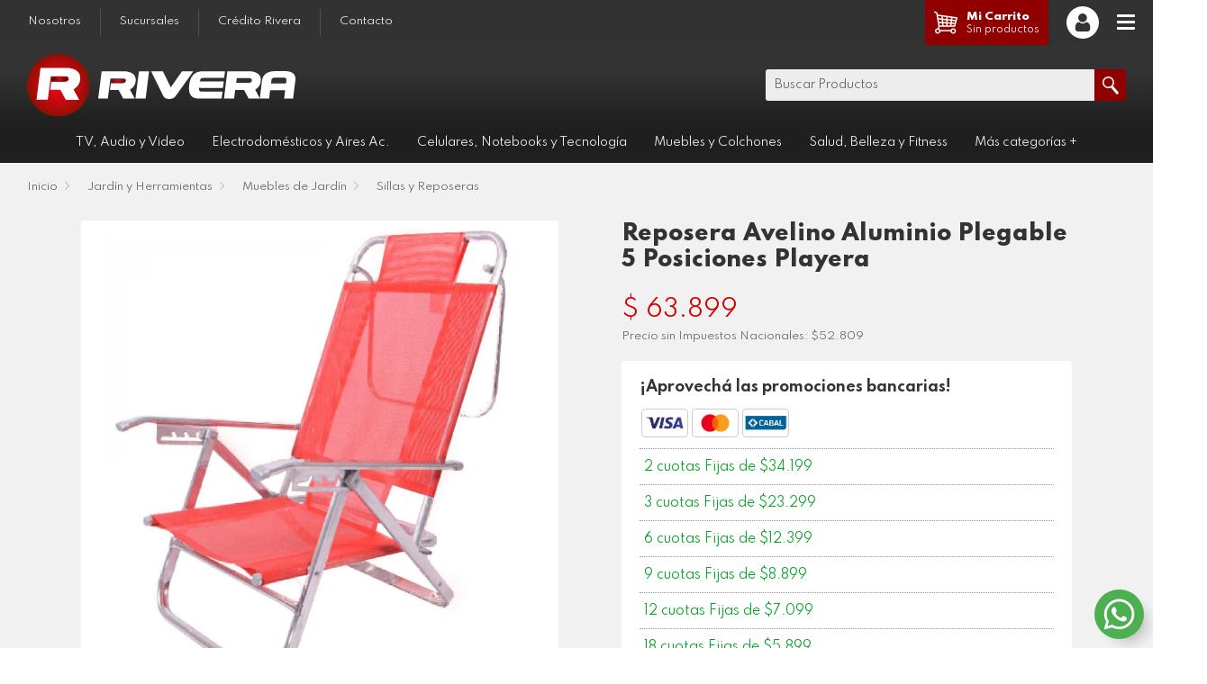

--- FILE ---
content_type: text/html; charset=UTF-8
request_url: https://riverahogar.com.ar/p/011486/reposera-avelino-aluminio-plegable-5-posiciones-playera
body_size: 25501
content:

<!doctype html>
<html>

<head>
	<script>
		var js_is_on = 1;
	</script>
	<noscript>
		<meta http-equiv="refresh" content="0; URL=/noJS.php" />
	</noscript>



	<base href="https://riverahogar.com.ar/" />

	<meta name="viewport" content="width=device-width, initial-scale=1.0, maximum-scale=1.0, user-scalable=no" />
	<meta name="facebook-domain-verification" content="nrjkplwioo9nl0i9gtfxoagqwz7xhd" />

	<link href="https://fonts.googleapis.com/css2?family=Spartan:wght@300;400;700;800&display=swap" rel="stylesheet">


	<link href="styles.css?f=2.81" rel="stylesheet" type="text/css" />
	<link href="menu.css?f=2.81" rel="stylesheet" type="text/css" />
	<link href="styles_empezar.css?f=2.81" rel="stylesheet" rel="" type="text/css" />
	<link href="styles_productos.css?f=2.81" rel="stylesheet" rel="" type="text/css" />


	<script src="scripts/jquery-1.12.4.min.js" type="application/javascript"></script>

	<script src="scripts/jquery.scrollTo-2.1.1/jquery.scrollTo.min.js" type="text/javascript"></script>

	<script src="scripts/js-cookie/src/js.cookie.js"></script>

	<!--
<link rel="stylesheet" href="scripts/animate.css/animate.css">
-->
	<link rel="stylesheet" href="scripts/animate.min.css">

	<link rel="stylesheet" type="text/css" href="scripts/loading.min.css" />



	<link rel="stylesheet" href="scripts/fancybox/dist/jquery.fancybox.min.css" />
	<script src="scripts/fancybox/dist/jquery.fancybox.min.js"></script>


	<link rel="stylesheet" type="text/css" href="scripts/fancyconfirm/fancyconfirm.css">
	<script type="text/javascript" src="scripts/fancyconfirm/fancyconfirm.js"></script>


	<link rel="stylesheet" type="text/css" href="scripts/slick/slick.css" />
	<link rel="stylesheet" type="text/css" href="scripts/slick/slick-theme.css" />
	<script type="text/javascript" src="scripts/slick/slick.min.js"></script>

	<script src="scripts/jquery-ui-1.13.2.custom/jquery-ui.min.js"></script>
	<script src="scripts/jquery.selectBoxIt.js/src/javascripts/jquery.selectBoxIt.js"></script>

	<link type="text/css" rel="stylesheet" href="scripts/jquery-ui-1.13.2.custom/jquery-ui.css" />
	<link type="text/css" rel="stylesheet" href="scripts/jquery.selectBoxIt.js/src/stylesheets/jquery.selectBoxIt-custom.css?f=2.81" />


	<meta charset="utf-8">
	<title>Reposera Avelino Aluminio Plegable 5 Posiciones Playera | Rivera Hogar</title>


	<link rel="apple-touch-icon" sizes="180x180" href="img/favicon/apple-touch-icon.png">
	<link rel="icon" type="image/png" sizes="32x32" href="img/favicon/favicon-32x32.png">
	<link rel="icon" type="image/png" sizes="16x16" href="img/favicon/favicon-16x16.png">
	<link rel="manifest" href="img/favicon/site.webmanifest">
	<link rel="mask-icon" href="img/favicon/safari-pinned-tab.svg" color="#a8d053">
	<link rel="shortcut icon" href="img/favicon/favicon.ico">
	<meta name="msapplication-TileColor" content="#a8d053">
	<meta name="msapplication-config" content="img/favicon/browserconfig.xml">
	<meta name="theme-color" content="#ffffff">


	<META NAME="Author" CONTENT="Rivera Hogar">
	<META NAME="Subject" CONTENT="Tienda online de TV, electro y artículos para el hogar. Envíos a todo el país. Más de 60 años de historia.">

	<META NAME="Language" CONTENT="español">
	<META NAME="Revisit-After" CONTENT="Revisar-cada 7 dias Days">
	<META NAME="Distribution" CONTENT="Global">
	<META NAME="Robots" CONTENT="All">

	<meta property="og:title" content="Reposera Avelino Aluminio Plegable 5 Posiciones Playera | Rivera Hogar" />
	<meta property="og:type" content="website" />
	<meta property="og:description" content="Reposera Avelino Aluminio Plegable 5 Posiciones Playera

Origen: Nacional

Marca: Avelino

Tipo de producto: Reposera playera

Material: Lona " />
	<meta property="og:url" content="http://riverahogar.com.ar/p/011486/reposera-avelino-aluminio-plegable-5-posiciones-playera" />
	<meta property="og:image" content="https://riverahogar.com.ar/img/rivera_web.jpg" />


	<script>
		function animateCSS(element, animationName, callback) {
			const node = document.querySelector(element)
			node.classList.add('animated', animationName)

			function handleAnimationEnd() {
				node.classList.remove('animated', animationName)
				node.removeEventListener('animationend', handleAnimationEnd)

				if (typeof callback === 'function') callback()
			}

			node.addEventListener('animationend', handleAnimationEnd)
		}


		function alertar(titulo, mensaje, boton) {

			$.fancyAccept({
				title: titulo,
				message: mensaje,
				okButton: boton
			});

		}

		function vacio(q) {
			for (i = 0; i < q.length; i++) {
				if (q.charAt(i) != " ") {
					return false;
				}
			}
			return true;
		}

		function validarEmail(email) {
			if (vacio(email)) {
				return false;
			} else {
				var re = /^(([^<>()[\]\\.,;:\s@\"]+(\.[^<>()[\]\\.,;:\s@\"]+)*)|(\".+\"))@((\[[0-9]{1,3}\.[0-9]{1,3}\.[0-9]{1,3}\.[0-9]{1,3}\])|(([a-zA-Z\-0-9]+\.)+[a-zA-Z]{2,}))$/;
				return re.test(email);
			}
		}


		function validarLogin() {
			if (!validarEmail($("#emailLogin").val())) {
				$("#errorLogin").css("color", "#F00");
				$("#errorLogin").html("&#x26a0; Ingrese un email válido");
				animateCSS('#errorLogin', 'tada');
				return false;
			} else if (vacio($("#passwordLogin").val())) {
				$("#errorLogin").css("color", "#F00");
				$("#errorLogin").html("&#x26a0; Ingrese su contraseña");
				animateCSS('#errorLogin', 'tada');
				return false;
			} else {
				return true;
			}
		}


		function validarBuscador() {
			var buscar = $("#campoBuscar").val();
			if (vacio($("#campoBuscar").val())) {
				alert("Debe escribir un término a buscar");
				return false;
			} else if (buscar.match(/[^a-zA-Z0-9áéíóúñÑÁÉÍÓÚ @ ]/g)) {
				alert("Solo puede ingresar letras y números al buscador");
				return false;
			} else {
				return true;
			}
		}


		function buscarVivo() {
			if ($('#campoBuscar').val().length > 2) {
				console.log("busco");
				$.get("ajax_buscarproductos_fulltext.php?buscar=" + $('#campoBuscar').val(), function(respuestaxml) {
					console.log("resultado");
					var lista = 0;
					var codigo = "";
					var xmlDoc = $.parseXML(respuestaxml);
					if ($('resultado', xmlDoc).length > 0) {
						$('resultado', xmlDoc).each(function(i) {
							var tipo = $(this).find("tipo").text();
							var texto = $(this).find("texto").text();
							var url = $(this).find("url").text();

							if (tipo == 1) { // PRODUCTO
								if (lista != 1) {
									codigo += "<div class='tituloResultados'>Resultados en Productos</div>";
									lista = 1;
								}
								codigo += "<a href='" + url + "' class='itemResultados'>" + texto + "</a>";
							} else if (tipo == 2) { // CATEGORIA
								if (lista != 2) {
									codigo += "<div class='tituloResultados'>Resultados en Categorías</div>";
									lista = 2;
								}
								codigo += "<a href='" + url + "' class='itemResultados'>" + texto + "</a>";
							}

						});
						$("#listaBusqueda").html(codigo);
						$("#listaBusqueda").css("display", "inline-block");
						Variables.busqueda = 1;
					} else {
						codigo = "<div class='tituloResultados'>No hay resultados para la búsqueda</div>";
						$("#listaBusqueda").html(codigo);
						$("#listaBusqueda").css("display", "inline-block");
						Variables.busqueda = 1;
					}
				});
			} else {

				$("#listaBusqueda").css("display", "none");
				Variables.busqueda = 0;
			}


		}


		function mostrarBurbujaOnline() {

			//	/animateCSS('.burbujaOnline', 'bounceInRight');
			$(".burbujaOnline").addClass("animate__bounceInRight");
		}

		function ocultarBurbujaOnline() {

			//animateCSS('.burbujaOnline', 'bounceOutRight');
			//$(".burbujaOnline").removeClass("bounceInRight");
			$(".burbujaOnline").addClass("animate__bounceOutRight");
			Cookies.set('ocultarBurbuja', '1', {
				expires: 1
			});
		}



		var Variables = {};



		$(document).ready(function(e) {



			Variables.logomostrar = 0;
			Variables.menuCategoriasSobre = 0;

			Variables.busqueda = 0;

			var menuAbierto = 0;

			console.log("https://riverahogar.com/");

			/* Dia: 5 - Hora: 23 */			/*$('#iconoMenuM').click(function(){
		$(this).toggleClass('open');
	});
*/

			$(".botonSalir").click(function(e) {
				e.preventDefault();
				$.post("ajax_logout.php", {
					salir: '1'
				}, function(respuesta) {
					setTimeout('location.reload()', 0);
				});
			});

			$("#logoutUp").click(function(e) {
				e.preventDefault();
				$.post("ajax_logout.php", {
					salir: '1'
				}, function(respuesta) {
					setTimeout('location.reload()', 0);
				});
			});

			$("#logoutProveedor").click(function(e) {
				e.preventDefault();
				$.post("ajax_logout_proveedores.php", {
					salir: '1'
				}, function(respuesta) {
					setTimeout('location.reload()', 0);
				});
			});




			$('[data-fancybox="acceso"]').fancybox({
				modal: false
			});


			$('[data-fancybox="galeria"]').fancybox({
				// Options will go here
				buttons: [
					'close'
				]
			});

			$('[data-fancybox-blog]').fancybox({
				// Options will go here
				smallBtn: false,
				toolbar: true,
				buttons: [
					'download',
					'close',
				]
			});

			$('[data-fancybox]').fancybox({
				// Options will go here
				buttons: [
					'download',
					'close'
				]
			});


			$(document).scroll(function() {


				var y = $(this).scrollTop();
				var altoVentana = $(window).height();
				if (y < 80) {

					//$("#iconoMenuM").removeClass('iconoMenuMovilVisible');
					$(".iconoSubir").removeClass('iconoSubirVisible');
					$("#menuM").removeClass('menuMovilVisible');
					$(".menuNivel3").removeClass("menuMovilVisible");
					$(".menuNivel2").removeClass("menuMovilVisible");
					menuAbierto = 0;
					$('#iconoMenuM').removeClass('open');

				} else {
					//$("#iconoMenuM").addClass('iconoMenuMovilVisible');
					$(".iconoSubir").addClass('iconoSubirVisible');
					//$('#iconoMenuM').addClass('open');




				}

				if (y > 150) {
					if (Variables.logomostrar == 0) {
						Variables.logomostrar = 1;
						$(".logoRsola").show(200, function() {
							$(".logoRtop").fadeTo(200, 1);
						});
					}
				}

				if (y < 60) {
					if (Variables.logomostrar == 1) {
						Variables.logomostrar = 0;
						$(".logoRtop").fadeTo(200, 0, function() {
							$(".logoRsola").hide(200);
						});
					}
				}


			});




			$("#clickMenu").click(function(e) {

				if (menuAbierto == 0) {
					$("#menuM").addClass('menuMovilVisible');
					$('#iconoMenuM').addClass('open');
					menuAbierto = 1;

				} else {
					$("#menuM").removeClass('menuMovilVisible');
					$(".menuNivel3").removeClass("menuMovilVisible");
					$(".menuNivel2").removeClass("menuMovilVisible");
					$('#iconoMenuM').removeClass('open');
					menuAbierto = 0;
				}
			});

			$(".botonMenuMovil").click(function(e) {
				$("#menuM").removeClass('menuMovilVisible');
				$(".menuNivel3").removeClass("menuMovilVisible");
				$(".menuNivel2").removeClass("menuMovilVisible");
				$('#iconoMenuM').removeClass('open');
				menuAbierto = 0;
			});


			$(".iconoSubir").click(function(event) {
				$.scrollTo(document.getElementById('up'), 800);
			});


			$(window).click(function(e) {
				// check that your clicked
				// element has no id=info
				console.log(!e.target.classList.contains("menuNivel2"));
				console.log(!e.target.classList.contains("menuNivel3"));
				if (e.target.id != 'menuM' && e.target.id != 'clickMenu' && !e.target.classList.contains("menuNivel2") && !e.target.classList.contains("menuNivel3") && !e.target.classList.contains("catMovil2") && !e.target.classList.contains("catMovil3") && !$('#menuM').find(e.target).length && !$('.menuNivel2').find(e.target).length && !$('.menuNivel3').find(e.target).length) {
					if ($("#menuM").hasClass('menuMovilVisible')) {
						$("#menuM").removeClass('menuMovilVisible');


					}
					$(".menuNivel3").removeClass("menuMovilVisible");
					$(".menuNivel2").removeClass("menuMovilVisible");
					$('#iconoMenuM').removeClass('open');
					menuAbierto = 0;

					if (Variables.busqueda == 1) {
						if (e.target.id != 'listaBusqueda' && e.target.id != 'campoBuscar' && !$('#listaBusqueda').find(e.target).length) {
							$("#listaBusqueda").css("display", "none");
							Variables.busqueda = 0;
							console.log("cierro");
						}
					}


				}
				/*
				if($("#burbujaWhatsapp").hasClass("burbujaWhatsappVisible")){
				
					if (e.target.id != "burbujaWhatsapp" && e.target.id != "botonWhatsapp" && !$('.burbujaWhatsapp').find(e.target).length) {
						console.log("aló");
						$("#burbujaWhatsapp").removeClass("burbujaWhatsappVisible");
					}
				
				}
				*/

			});











			$(window).resize(function(e) {
				console.log($(window).width());
				$("#menuM").removeClass('menuMovilVisible');
				$(".menuNivel3").removeClass("menuMovilVisible");
				$(".menuNivel2").removeClass("menuMovilVisible");
				$('#iconoMenuM').removeClass('open');
				menuAbierto = 0;

			});


			$(".iconoLupa").click(function(e) {
				$(".buscar").addClass('buscarFlex');
				$('body').css('overflow', 'hidden');
				$(".buscar").fadeTo(250, 1, function() {
					$("#campoBuscar").focus();
				});
			});

			$(".cerrarBuscar").click(function(e) {
				$(".buscar").fadeTo(250, 0, function() {
					$(".buscar").removeClass('buscarFlex');
					$('body').css('overflow', 'auto');
				});
			});


			$("#buscar").click(function() {
				if (validarBuscador()) {
					$("#buscar").attr("disabled", "disabled");
					var busqueda = $("#campoBuscar").val();
					busqueda = busqueda.replace(/ /g, "-");
					//var busqueda2= encodeURIComponent(busqueda);

					//busqueda.replace(/ /g, "%20%");
					//var encoded=encodeURI(busqueda);
					var encoded = encodeURIComponent(busqueda);

					//$("#campoBuscar").val("");	
					window.location = "buscar/" + encoded;
					console.log(encoded);
				}
			});

			$('#campoBuscar').keyup(function(e) {
				if (e.keyCode == 13) {
					$("#buscar").trigger('click');
					// $(this).trigger("enterKey");
				} else {

					buscarVivo();

				}
			});




			$("#campoBuscar").focus(function() {
				console.log(Variables.busqueda);
				buscarVivo();
			});








			
			/*
			$(document).on('click','#botonWhatsapp', function(){
				if($("#burbujaWhatsapp").hasClass("burbujaWhatsappVisible")){
					$("#burbujaWhatsapp").removeClass("burbujaWhatsappVisible");
				}else{
					$("#burbujaWhatsapp").addClass("burbujaWhatsappVisible");
				}
			});
			*/



			$(document).on('click', '#enviarLogin', function() {
				//$("#enviarLogin").click(function () {  
				console.log("enviar login");
				if (validarLogin()) {
					console.log("valido login");
					$("#cargadorLogin").css('display', 'inline-block');
					$.post("ajax_login.php", {
						email: $("#emailLogin").val(),
						pass: $("#passwordLogin").val()
					}, function(respuesta) {
						$("#cargadorLogin").css('display', 'none');
						console.log(respuesta.estado);
						if (respuesta.estado == "1") {
							$("#errorLogin").css('color', '#4d4d4d');
							$("#errorLogin").html("Ingreso correcto! Por favor espere...");
							setTimeout("location.reload(true);", 2000);
						} else if (respuesta.estado == "2") {
							$("#errorLogin").css('color', '#F00');
							$("#errorLogin").html("&#x26a0; Datos incorrectos!");
							animateCSS('#errorLogin', 'tada');
							//console.log("no existe usuario");
						} else {
							$("#errorLogin").css('color', '#F00');
							$("#errorLogin").html("&#x26a0; Estamos con problemas técnicos... intente nuevamente");
							animateCSS('#errorLogin', 'tada');
						}
					}, "json");

				}
			});


			$("#emailLogin").keypress(function(event) {
				if ((event.keyCode) == 13) {
					//alert('keypress triggered');
					$("#passwordLogin").focus();
				}
			});

			$("#passwordLogin").keypress(function(event) {
				if ((event.keyCode) == 13) {
					//alert('keypress triggered');
					$("#enviarLogin").trigger("click");
				}
			});





			$(".menuMovilVolver2").click(function() {
				//var idAbrir=$(this).parent().data("padre");
				//	console.log("cerrar "+idAbrir);
				$(".menuNivel2").removeClass("menuMovilVisible");
				$(".menuNivel3").removeClass("menuMovilVisible");
				$("#menuM").addClass("menuMovilVisible");
			});

			$(".menuMovilVolver3").click(function() {
				var idAbrir = $(this).parent().data("padre");
				console.log("abrir " + idAbrir);
				$(".menuNivel2").removeClass("menuMovilVisible");
				$(".menuNivel3").removeClass("menuMovilVisible");
				$("#menuM").removeClass("menuMovilVisible");
				$("#menuM2_" + idAbrir).addClass("menuMovilVisible");

			});


			$(".catMovil1").click(function() {
				var idAbrir = $(this).data("idcategoria");
				console.log("abrir " + idAbrir)
				$("#menuM").removeClass("menuMovilVisible");
				$(".menuNivel3").removeClass("menuMovilVisible");
				$(".menuNivel2").removeClass("menuMovilVisible");
				$("#menuM2_" + idAbrir).addClass("menuMovilVisible");

			});

			$(".catMovil2").click(function() {
				var idAbrir = $(this).data("idcategoria");
				console.log("abrir " + idAbrir)
				$("#menuM").removeClass("menuMovilVisible");
				$(".menuNivel3").removeClass("menuMovilVisible");
				$(".menuNivel2").removeClass("menuMovilVisible");
				$("#menuM3_" + idAbrir).addClass("menuMovilVisible");

			});


			$(".botonCerrarBurbujaOnline").click(function() {

				ocultarBurbujaOnline();
			});



		});



			</script>


			<!-- Global site tag (gtag.js) - Google Analytics -->
		<script async src="https://www.googletagmanager.com/gtag/js?id=G-P5WPRNQKCR"></script>
		<script>
			window.dataLayer = window.dataLayer || [];

			function gtag() {
				dataLayer.push(arguments);
			}
			gtag('js', new Date());

			gtag('config', 'G-P5WPRNQKCR');
		</script>


		<!-- Global site tag (gtag.js) - Google Ads: 448760272 -->
		<script async src="https://www.googletagmanager.com/gtag/js?id=AW-448760272"></script>
		<script>
			window.dataLayer = window.dataLayer || [];

			function gtag() {
				dataLayer.push(arguments);
			}
			gtag('js', new Date());
			gtag('config', 'AW-448760272');
		</script>


		<!-- Facebook Pixel Code -->
		<script>
			! function(f, b, e, v, n, t, s) {
				if (f.fbq) return;
				n = f.fbq = function() {
					n.callMethod ?
						n.callMethod.apply(n, arguments) : n.queue.push(arguments)
				};
				if (!f._fbq) f._fbq = n;
				n.push = n;
				n.loaded = !0;
				n.version = '2.0';
				n.queue = [];
				t = b.createElement(e);
				t.async = !0;
				t.src = v;
				s = b.getElementsByTagName(e)[0];
				s.parentNode.insertBefore(t, s)
			}(window, document, 'script',
				'https://connect.facebook.net/en_US/fbevents.js');
			fbq('init', '795344361111988');
			fbq('track', 'PageView');
		</script>
		<noscript><img height="1" width="1" style="display:none" src="https://www.facebook.com/tr?id=795344361111988&ev=PageView&noscript=1" /></noscript>
		<!-- End Facebook Pixel Code -->

		<script type="text/javascript">
			const tlJsHost = ((window.location.protocol == "https:") ? "https://secure.trust-provider.com/" : "http://www.trustlogo.com/");
			document.write(unescape("<script src='" + tlJsHost + "trustlogo/javascript/trustlogo.js' type='text/javascript' %3E%3C/script%3E"));
		</script>

	
</head>

<body>

		<img class="imagenPerfil" src="https://riverahogar.com.ar/img/rivera_web.jpg" width="300" />


	<!--	<a href="https://wa.me/543537661090" target="_blank" class="botonWhatsapp" id="botonWhatsapp"></a>
-->

	<a href="https://wa.me/543537515151?text=Hola!" target="_blank" class="botonWhatsappGrande"></a>


	<div class="burbujaOnline animate__animated">
		<div class="botonCerrarBurbujaOnline"></div>
		<div class="tituloBurbujaOnline">¿Necesitás ayuda?</div>¡Estamos online!
	</div>

	<!-- <div class="whatsapp-container">
        <a id="wappwidget" class="botonWhatsappGrande whatsapp" target="blank">
        </a>
      </div>
      <script type="text/javascript">	
        var wappwidgetid = '5493537515151';  
        var wappwidgetmsg = "Hola!";  
        window.mobileAndTabletcheck = function() {
          var check = false;
          (function(a){if(/(android|bb\d+|meego).+mobile|avantgo|bada\/|blackberry|blazer|compal|elaine|fennec|hiptop|iemobile|ip(hone|od)|iris|kindle|lge |maemo|midp|mmp|mobile.+firefox|netfront|opera m(ob|in)i|palm( os)?|phone|p(ixi|re)\/|plucker|pocket|psp|series(4|6)0|symbian|treo|up\.(browser|link)|vodafone|wap|windows ce|xda|xiino|android|ipad|playbook|silk/i.test(a)||/1207|6310|6590|3gso|4thp|50[1-6]i|770s|802s|a wa|abac|ac(er|oo|s\-)|ai(ko|rn)|al(av|ca|co)|amoi|an(ex|ny|yw)|aptu|ar(ch|go)|as(te|us)|attw|au(di|\-m|r |s )|avan|be(ck|ll|nq)|bi(lb|rd)|bl(ac|az)|br(e|v)w|bumb|bw\-(n|u)|c55\/|capi|ccwa|cdm\-|cell|chtm|cldc|cmd\-|co(mp|nd)|craw|da(it|ll|ng)|dbte|dc\-s|devi|dica|dmob|do(c|p)o|ds(12|\-d)|el(49|ai)|em(l2|ul)|er(ic|k0)|esl8|ez([4-7]0|os|wa|ze)|fetc|fly(\-|_)|g1 u|g560|gene|gf\-5|g\-mo|go(\.w|od)|gr(ad|un)|haie|hcit|hd\-(m|p|t)|hei\-|hi(pt|ta)|hp( i|ip)|hs\-c|ht(c(\-| |_|a|g|p|s|t)|tp)|hu(aw|tc)|i\-(20|go|ma)|i230|iac( |\-|\/)|ibro|idea|ig01|ikom|im1k|inno|ipaq|iris|ja(t|v)a|jbro|jemu|jigs|kddi|keji|kgt( |\/)|klon|kpt |kwc\-|kyo(c|k)|le(no|xi)|lg( g|\/(k|l|u)|50|54|\-[a-w])|libw|lynx|m1\-w|m3ga|m50\/|ma(te|ui|xo)|mc(01|21|ca)|m\-cr|me(rc|ri)|mi(o8|oa|ts)|mmef|mo(01|02|bi|de|do|t(\-| |o|v)|zz)|mt(50|p1|v )|mwbp|mywa|n10[0-2]|n20[2-3]|n30(0|2)|n50(0|2|5)|n7(0(0|1)|10)|ne((c|m)\-|on|tf|wf|wg|wt)|nok(6|i)|nzph|o2im|op(ti|wv)|oran|owg1|p800|pan(a|d|t)|pdxg|pg(13|\-([1-8]|c))|phil|pire|pl(ay|uc)|pn\-2|po(ck|rt|se)|prox|psio|pt\-g|qa\-a|qc(07|12|21|32|60|\-[2-7]|i\-)|qtek|r380|r600|raks|rim9|ro(ve|zo)|s55\/|sa(ge|ma|mm|ms|ny|va)|sc(01|h\-|oo|p\-)|sdk\/|se(c(\-|0|1)|47|mc|nd|ri)|sgh\-|shar|sie(\-|m)|sk\-0|sl(45|id)|sm(al|ar|b3|it|t5)|so(ft|ny)|sp(01|h\-|v\-|v )|sy(01|mb)|t2(18|50)|t6(00|10|18)|ta(gt|lk)|tcl\-|tdg\-|tel(i|m)|tim\-|t\-mo|to(pl|sh)|ts(70|m\-|m3|m5)|tx\-9|up(\.b|g1|si)|utst|v400|v750|veri|vi(rg|te)|vk(40|5[0-3]|\-v)|vm40|voda|vulc|vx(52|53|60|61|70|80|81|83|85|98)|w3c(\-| )|webc|whit|wi(g |nc|nw)|wmlb|wonu|x700|yas\-|your|zeto|zte\-/i.test(a.substr(0,4))) check = true;})(navigator.userAgent||navigator.vendor||window.opera);
            return check;
        };
        document.getElementById('wappwidget').href = window.mobileAndTabletcheck() ?
          "https://api.whatsapp.com/send?phone="+wappwidgetid+"&text="+wappwidgetmsg:
          "https://web.whatsapp.com/send?phone="+wappwidgetid+"&text="+wappwidgetmsg;
      </script>-->

	<!--<div class="botonWhatsapp" id="botonWhatsapp">
		
	</div>-->

	<!--<div class="burbujaWhatsapp" id="burbujaWhatsapp">
			<div class="itemWhatsapp">
				<a href="https://wa.me/543537301707" target="_blank" class="telefonoWhatsapp">Ventas Online 1</a>
			</div>
		<div class="itemWhatsapp">
				<a href="https://wa.me/543537661090" target="_blank" class="telefonoWhatsapp">Ventas Online 2</a>
			</div>
	</div>-->

	<div class="formLogin" id="form-login">
		<div class="tituloLogin">Ingreso de Usuarios</div>
		<div class="contenedorCampoSinMargen">
			<input name="emailLogin" type="text" id="emailLogin" class="campoEmpezar" placeholder="Escriba su dirección de email">
			<div class="etiquetaEmpezar">E-mail</div>
		</div>
		<div class="contenedorCampoSinMargen">
			<input name="passwordLogin" type="password" id="passwordLogin" class="campoEmpezar" placeholder="Escriba su contraseña">
			<div class="etiquetaEmpezar">Contraseña</div>
		</div>
		<div class="contenedorCampoSinMargen">
			<div class="botonFormEmpezar" id="enviarLogin">INGRESAR</div>
		</div>
		<div class="contenedorCampoSinMargen">
			<div class="lds-dual-ring3" id="cargadorLogin">Ingresando...</div>
			<!--<div class="preloaderContacto" id="cargador">Enviando...</div>-->
			<div class="textoErrorEmpezar" id="errorLogin"></div>
		</div>
		<div class="olvide"><a href="olvido">Olvidé mi contraseña!</a></div>
	</div>



	<!--<div class="iconoSubir"></div>-->
	<!--<div class="iconoMenuMovil" id="iconoMenuM"></div>  -->


	
		<div id="iconoMenuM">
			<span></span>
			<span></span>
			<span></span>
			<span></span>
		</div>

		<div class="iconoMenuMovilBoton" id="clickMenu"></div>

	
	<div class="menuMovil" id="menuM">




		
		<div class="contenedorBotonCarrito">
			<a href="carrito" class="botonCarritoMovil">
				<div class="iconoCarrito"></div>
									<div class="textoCarrito"><span class="miCarritoTitulo bold800">Mi Carrito</span><br>Sin productos</div>
							</a>
		</div>

		<div class="botonesMenuMovil">


			<div class="botonesMenuMovilCategoria">

										<div class="botonMenuMovilCategoria catMovil1" data-idcategoria="98" data-urlcategoria="/tv-audio-y-video">TV, Audio y Video</div>
										<div class="botonMenuMovilCategoria catMovil1" data-idcategoria="1" data-urlcategoria="/electrodomesticos-y-aires-ac">Electrodomésticos y Aires Ac.</div>
										<div class="botonMenuMovilCategoria catMovil1" data-idcategoria="4" data-urlcategoria="/celulares-notebooks-y-tecnologia">Celulares, Notebooks y Tecnología</div>
										<div class="botonMenuMovilCategoria catMovil1" data-idcategoria="139" data-urlcategoria="/muebles-y-colchones">Muebles y Colchones</div>
										<div class="botonMenuMovilCategoria catMovil1" data-idcategoria="7" data-urlcategoria="/salud-belleza-fitness">Salud, Belleza y Fitness</div>
										<div class="botonMenuMovilCategoria catMovil1" data-idcategoria="204" data-urlcategoria="/jardin-y-herramientas">Jardín y Herramientas</div>
										<div class="botonMenuMovilCategoria catMovil1" data-idcategoria="232" data-urlcategoria="/rodados">Rodados</div>
										<div class="botonMenuMovilCategoria catMovil1" data-idcategoria="243" data-urlcategoria="/bazar-y-regaleria">Bazar y Regalería</div>
										<div class="botonMenuMovilCategoria catMovil1" data-idcategoria="324" data-urlcategoria="/supermercado">Supermercado</div>
				
			</div>



			<a href="nosotros"><div class="botonMenu ">Nosotros</div></a>
<a href="sucursales"><div class="botonMenu ">Sucursales</div></a>
<a href="credito-rivera"><div class="botonMenu ">Crédito Rivera</div></a>
<!--<a href="catalogo"><div class="botonMenuDestacado ">Catálogo de Ofertas</div></a>
-->
<!--<a href="listas-de-regalos"><div class="botonMenu ">Listas de Regalos</div></a>
-->
<a href="contacto"><div class="botonMenu ">Contacto</div></a>

<!--<a href="catalogo"><div class="botonMenuDestacado iconoWhatsapp bold700">353 730 1707</div></a>-->






			<br>








		</div>
	</div>






				<div class="menuMovil menuNivel2" id="menuM2_98" data-padre="">
				<div class="botonVolverMenuMovil menuMovilVolver2"></div>
				<div class="botonesMenuMovil">
					<div class="tituloBotonesMovilCategoria">TV, Audio y Video</div>
					<div class="botonesMenuMovilCategoria">
														<div class="botonMenuMovilCategoria catMovil2" data-idcategoria="100" data-urlcategoria="/tv-audio-y-video/tv-por-pulgadas">TV por pulgadas</div>
														<a href="l/tv-audio-y-video/soportes" class="botonMenuMovilCategoria botonMenuMovilCategoriaLink" data-idcategoria="117" data-urlcategoria="/tv-audio-y-video/soportes">Soportes</a>
															<div class="botonMenuMovilCategoria catMovil2" data-idcategoria="107" data-urlcategoria="/tv-audio-y-video/audio">Audio</div>
														<div class="botonMenuMovilCategoria catMovil2" data-idcategoria="119" data-urlcategoria="/tv-audio-y-video/video">Video</div>
											</div>
				</div>
			</div>

		


					<div class="menuMovil menuNivel3" id="menuM3_100" data-padre="98">
				<div class="botonVolverMenuMovil menuMovilVolver3"></div>
				<div class="botonesMenuMovil">
					<div class="tituloBotonesMovilCategoria">TV por pulgadas</div>
					<div class="botonesMenuMovilCategoria">


						



							<a href="l/tv-audio-y-video/tv-por-pulgadas/32-pulgadas-a-42-pulgadas" class="botonMenuMovilCategoria botonMenuMovilCategoriaLink" data-idcategoria="102" data-urlcategoria="/tv-audio-y-video/tv-por-pulgadas/32-pulgadas-a-42-pulgadas">32&quot; a 42&quot;</a>

						



							<a href="l/tv-audio-y-video/tv-por-pulgadas/mas-de-65-pulgadas" class="botonMenuMovilCategoria botonMenuMovilCategoriaLink" data-idcategoria="105" data-urlcategoria="/tv-audio-y-video/tv-por-pulgadas/mas-de-65-pulgadas">Más de 65&quot;</a>

						



							<a href="l/tv-audio-y-video/tv-por-pulgadas/menos-de-32" class="botonMenuMovilCategoria botonMenuMovilCategoriaLink" data-idcategoria="103" data-urlcategoria="/tv-audio-y-video/tv-por-pulgadas/menos-de-32">Menos de 32&quot;</a>

						



							<a href="l/tv-audio-y-video/tv-por-pulgadas/49-pulgadas-a-65-pulgadas" class="botonMenuMovilCategoria botonMenuMovilCategoriaLink" data-idcategoria="104" data-urlcategoria="/tv-audio-y-video/tv-por-pulgadas/49-pulgadas-a-65-pulgadas">49&quot; a 65&quot;</a>

						

					</div>
				</div>
			</div>

					<div class="menuMovil menuNivel3" id="menuM3_117" data-padre="98">
				<div class="botonVolverMenuMovil menuMovilVolver3"></div>
				<div class="botonesMenuMovil">
					<div class="tituloBotonesMovilCategoria">Soportes</div>
					<div class="botonesMenuMovilCategoria">


						

					</div>
				</div>
			</div>

					<div class="menuMovil menuNivel3" id="menuM3_107" data-padre="98">
				<div class="botonVolverMenuMovil menuMovilVolver3"></div>
				<div class="botonesMenuMovil">
					<div class="tituloBotonesMovilCategoria">Audio</div>
					<div class="botonesMenuMovilCategoria">


						



							<a href="l/tv-audio-y-video/audio/equipos-de-audio" class="botonMenuMovilCategoria botonMenuMovilCategoriaLink" data-idcategoria="114" data-urlcategoria="/tv-audio-y-video/audio/equipos-de-audio">Equipos de Audio</a>

						



							<a href="l/tv-audio-y-video/audio/home-theater-y-torres-de-sonido" class="botonMenuMovilCategoria botonMenuMovilCategoriaLink" data-idcategoria="115" data-urlcategoria="/tv-audio-y-video/audio/home-theater-y-torres-de-sonido">Home Theater  y Torres de sonido</a>

						



							<a href="l/tv-audio-y-video/audio/auriculares" class="botonMenuMovilCategoria botonMenuMovilCategoriaLink" data-idcategoria="111" data-urlcategoria="/tv-audio-y-video/audio/auriculares">Auriculares</a>

						



							<a href="l/tv-audio-y-video/audio/parlantes-portatiles" class="botonMenuMovilCategoria botonMenuMovilCategoriaLink" data-idcategoria="109" data-urlcategoria="/tv-audio-y-video/audio/parlantes-portatiles">Parlantes Portátiles</a>

						



							<a href="l/tv-audio-y-video/audio/autostereos-parlantes" class="botonMenuMovilCategoria botonMenuMovilCategoriaLink" data-idcategoria="108" data-urlcategoria="/tv-audio-y-video/audio/autostereos-parlantes">Autostéreos + Parlantes</a>

						



							<a href="l/tv-audio-y-video/audio/radios-y-radiorelojes" class="botonMenuMovilCategoria botonMenuMovilCategoriaLink" data-idcategoria="110" data-urlcategoria="/tv-audio-y-video/audio/radios-y-radiorelojes">Radios y Radiorelojes</a>

						



							<a href="l/tv-audio-y-video/audio/accesorios-de-audio" class="botonMenuMovilCategoria botonMenuMovilCategoriaLink" data-idcategoria="112" data-urlcategoria="/tv-audio-y-video/audio/accesorios-de-audio">Accesorios de audio y video</a>

						

					</div>
				</div>
			</div>

					<div class="menuMovil menuNivel3" id="menuM3_119" data-padre="98">
				<div class="botonVolverMenuMovil menuMovilVolver3"></div>
				<div class="botonesMenuMovil">
					<div class="tituloBotonesMovilCategoria">Video</div>
					<div class="botonesMenuMovilCategoria">


						



							<a href="l/tv-audio-y-video/video/antenas-y-decodificadores" class="botonMenuMovilCategoria botonMenuMovilCategoriaLink" data-idcategoria="113" data-urlcategoria="/tv-audio-y-video/video/antenas-y-decodificadores">Antenas y Decodificadores</a>

						

					</div>
				</div>
			</div>

		
				<div class="menuMovil menuNivel2" id="menuM2_1" data-padre="">
				<div class="botonVolverMenuMovil menuMovilVolver2"></div>
				<div class="botonesMenuMovil">
					<div class="tituloBotonesMovilCategoria">Electrodomésticos y Aires Ac.</div>
					<div class="botonesMenuMovilCategoria">
														<div class="botonMenuMovilCategoria catMovil2" data-idcategoria="2" data-urlcategoria="/electrodomesticos-y-aires-ac/climatizacion">Climatización</div>
														<div class="botonMenuMovilCategoria catMovil2" data-idcategoria="17" data-urlcategoria="/electrodomesticos-y-aires-ac/lavado">Lavado</div>
														<div class="botonMenuMovilCategoria catMovil2" data-idcategoria="27" data-urlcategoria="/electrodomesticos-y-aires-ac/heladeras-freezers-y-cavas">Heladeras, Freezers y Cavas</div>
														<div class="botonMenuMovilCategoria catMovil2" data-idcategoria="33" data-urlcategoria="/electrodomesticos-y-aires-ac/aire-acondicionado">Aire Acondicionado</div>
														<div class="botonMenuMovilCategoria catMovil2" data-idcategoria="36" data-urlcategoria="/electrodomesticos-y-aires-ac/termotanques-y-calefones">Termotanques y Calefones</div>
														<div class="botonMenuMovilCategoria catMovil2" data-idcategoria="40" data-urlcategoria="/electrodomesticos-y-aires-ac/cocinas-y-hornos">Cocinas y Hornos</div>
														<div class="botonMenuMovilCategoria catMovil2" data-idcategoria="48" data-urlcategoria="/electrodomesticos-y-aires-ac/pequenos-hogar">Pequeños Hogar</div>
														<div class="botonMenuMovilCategoria catMovil2" data-idcategoria="78" data-urlcategoria="/electrodomesticos-y-aires-ac/ayudantes-cocina">Ayudantes de Cocina</div>
														<div class="botonMenuMovilCategoria catMovil2" data-idcategoria="86" data-urlcategoria="/electrodomesticos-y-aires-ac/desayuno">Desayuno</div>
														<div class="botonMenuMovilCategoria catMovil2" data-idcategoria="227" data-urlcategoria="/electrodomesticos-y-aires-ac/equipamientos-comerciales">Equipamientos Comerciales</div>
											</div>
				</div>
			</div>

		


					<div class="menuMovil menuNivel3" id="menuM3_2" data-padre="1">
				<div class="botonVolverMenuMovil menuMovilVolver3"></div>
				<div class="botonesMenuMovil">
					<div class="tituloBotonesMovilCategoria">Climatización</div>
					<div class="botonesMenuMovilCategoria">


						



							<a href="l/electrodomesticos-y-aires-ac/climatizacion/aires-acondicionados-1" class="botonMenuMovilCategoria botonMenuMovilCategoriaLink" data-idcategoria="16" data-urlcategoria="/electrodomesticos-y-aires-ac/climatizacion/aires-acondicionados-1">Aires Acondicionados</a>

						



							<a href="l/electrodomesticos-y-aires-ac/climatizacion/aires-inverter" class="botonMenuMovilCategoria botonMenuMovilCategoriaLink" data-idcategoria="3" data-urlcategoria="/electrodomesticos-y-aires-ac/climatizacion/aires-inverter">Aires Inverter</a>

						



							<a href="l/electrodomesticos-y-aires-ac/climatizacion/calefaccion-a-gas" class="botonMenuMovilCategoria botonMenuMovilCategoriaLink" data-idcategoria="13" data-urlcategoria="/electrodomesticos-y-aires-ac/climatizacion/calefaccion-a-gas">Calefacción a Gas</a>

						



							<a href="l/electrodomesticos-y-aires-ac/climatizacion/calefaccion-electrica" class="botonMenuMovilCategoria botonMenuMovilCategoriaLink" data-idcategoria="14" data-urlcategoria="/electrodomesticos-y-aires-ac/climatizacion/calefaccion-electrica">Calefacción Eléctrica</a>

						



							<a href="l/electrodomesticos-y-aires-ac/climatizacion/ventilacion" class="botonMenuMovilCategoria botonMenuMovilCategoriaLink" data-idcategoria="15" data-urlcategoria="/electrodomesticos-y-aires-ac/climatizacion/ventilacion">Ventilación</a>

						

					</div>
				</div>
			</div>

					<div class="menuMovil menuNivel3" id="menuM3_17" data-padre="1">
				<div class="botonVolverMenuMovil menuMovilVolver3"></div>
				<div class="botonesMenuMovil">
					<div class="tituloBotonesMovilCategoria">Lavado</div>
					<div class="botonesMenuMovilCategoria">


						



							<a href="l/electrodomesticos-y-aires-ac/lavado/lavarropas" class="botonMenuMovilCategoria botonMenuMovilCategoriaLink" data-idcategoria="23" data-urlcategoria="/electrodomesticos-y-aires-ac/lavado/lavarropas">Lavarropas</a>

						



							<a href="l/electrodomesticos-y-aires-ac/lavado/secarropas" class="botonMenuMovilCategoria botonMenuMovilCategoriaLink" data-idcategoria="24" data-urlcategoria="/electrodomesticos-y-aires-ac/lavado/secarropas">Secarropas</a>

						



							<a href="l/electrodomesticos-y-aires-ac/lavado/lavasecarropas" class="botonMenuMovilCategoria botonMenuMovilCategoriaLink" data-idcategoria="25" data-urlcategoria="/electrodomesticos-y-aires-ac/lavado/lavasecarropas">Lavasecarropas</a>

						



							<a href="l/electrodomesticos-y-aires-ac/lavado/lavavajillas" class="botonMenuMovilCategoria botonMenuMovilCategoriaLink" data-idcategoria="26" data-urlcategoria="/electrodomesticos-y-aires-ac/lavado/lavavajillas">Lavavajillas</a>

						

					</div>
				</div>
			</div>

					<div class="menuMovil menuNivel3" id="menuM3_27" data-padre="1">
				<div class="botonVolverMenuMovil menuMovilVolver3"></div>
				<div class="botonesMenuMovil">
					<div class="tituloBotonesMovilCategoria">Heladeras, Freezers y Cavas</div>
					<div class="botonesMenuMovilCategoria">


						



							<a href="l/electrodomesticos-y-aires-ac/heladeras-freezers-y-cavas/heladeras-con-freezer" class="botonMenuMovilCategoria botonMenuMovilCategoriaLink" data-idcategoria="28" data-urlcategoria="/electrodomesticos-y-aires-ac/heladeras-freezers-y-cavas/heladeras-con-freezer">Heladeras con Freezer</a>

						



							<a href="l/electrodomesticos-y-aires-ac/heladeras-freezers-y-cavas/heladeras-1-frio" class="botonMenuMovilCategoria botonMenuMovilCategoriaLink" data-idcategoria="29" data-urlcategoria="/electrodomesticos-y-aires-ac/heladeras-freezers-y-cavas/heladeras-1-frio">Heladeras 1 Frío</a>

						



							<a href="l/electrodomesticos-y-aires-ac/heladeras-freezers-y-cavas/freezers" class="botonMenuMovilCategoria botonMenuMovilCategoriaLink" data-idcategoria="30" data-urlcategoria="/electrodomesticos-y-aires-ac/heladeras-freezers-y-cavas/freezers">Freezers</a>

						



							<a href="l/electrodomesticos-y-aires-ac/heladeras-freezers-y-cavas/exhibidoras" class="botonMenuMovilCategoria botonMenuMovilCategoriaLink" data-idcategoria="31" data-urlcategoria="/electrodomesticos-y-aires-ac/heladeras-freezers-y-cavas/exhibidoras">Exhibidoras</a>

						



							<a href="l/electrodomesticos-y-aires-ac/heladeras-freezers-y-cavas/cavas" class="botonMenuMovilCategoria botonMenuMovilCategoriaLink" data-idcategoria="32" data-urlcategoria="/electrodomesticos-y-aires-ac/heladeras-freezers-y-cavas/cavas">Cavas</a>

						

					</div>
				</div>
			</div>

					<div class="menuMovil menuNivel3" id="menuM3_33" data-padre="1">
				<div class="botonVolverMenuMovil menuMovilVolver3"></div>
				<div class="botonesMenuMovil">
					<div class="tituloBotonesMovilCategoria">Aire Acondicionado</div>
					<div class="botonesMenuMovilCategoria">


						



							<a href="l/electrodomesticos-y-aires-ac/aire-acondicionado/split" class="botonMenuMovilCategoria botonMenuMovilCategoriaLink" data-idcategoria="34" data-urlcategoria="/electrodomesticos-y-aires-ac/aire-acondicionado/split">Split</a>

						



							<a href="l/electrodomesticos-y-aires-ac/aire-acondicionado/ventana" class="botonMenuMovilCategoria botonMenuMovilCategoriaLink" data-idcategoria="35" data-urlcategoria="/electrodomesticos-y-aires-ac/aire-acondicionado/ventana">Ventana</a>

						

					</div>
				</div>
			</div>

					<div class="menuMovil menuNivel3" id="menuM3_36" data-padre="1">
				<div class="botonVolverMenuMovil menuMovilVolver3"></div>
				<div class="botonesMenuMovil">
					<div class="tituloBotonesMovilCategoria">Termotanques y Calefones</div>
					<div class="botonesMenuMovilCategoria">


						



							<a href="l/electrodomesticos-y-aires-ac/termotanques-y-calefones/termotanques-electricos" class="botonMenuMovilCategoria botonMenuMovilCategoriaLink" data-idcategoria="37" data-urlcategoria="/electrodomesticos-y-aires-ac/termotanques-y-calefones/termotanques-electricos">Termotanques Eléctricos</a>

						



							<a href="l/electrodomesticos-y-aires-ac/termotanques-y-calefones/calefones" class="botonMenuMovilCategoria botonMenuMovilCategoriaLink" data-idcategoria="38" data-urlcategoria="/electrodomesticos-y-aires-ac/termotanques-y-calefones/calefones">Calefones</a>

						



							<a href="l/electrodomesticos-y-aires-ac/termotanques-y-calefones/termotanques-a-gas" class="botonMenuMovilCategoria botonMenuMovilCategoriaLink" data-idcategoria="39" data-urlcategoria="/electrodomesticos-y-aires-ac/termotanques-y-calefones/termotanques-a-gas">Termotanques a Gas</a>

						

					</div>
				</div>
			</div>

					<div class="menuMovil menuNivel3" id="menuM3_40" data-padre="1">
				<div class="botonVolverMenuMovil menuMovilVolver3"></div>
				<div class="botonesMenuMovil">
					<div class="tituloBotonesMovilCategoria">Cocinas y Hornos</div>
					<div class="botonesMenuMovilCategoria">


						



							<a href="l/electrodomesticos-y-aires-ac/cocinas-y-hornos/cocinas" class="botonMenuMovilCategoria botonMenuMovilCategoriaLink" data-idcategoria="41" data-urlcategoria="/electrodomesticos-y-aires-ac/cocinas-y-hornos/cocinas">Cocinas</a>

						



							<a href="l/electrodomesticos-y-aires-ac/cocinas-y-hornos/anafes" class="botonMenuMovilCategoria botonMenuMovilCategoriaLink" data-idcategoria="42" data-urlcategoria="/electrodomesticos-y-aires-ac/cocinas-y-hornos/anafes">Anafes</a>

						



							<a href="l/electrodomesticos-y-aires-ac/cocinas-y-hornos/hornos" class="botonMenuMovilCategoria botonMenuMovilCategoriaLink" data-idcategoria="43" data-urlcategoria="/electrodomesticos-y-aires-ac/cocinas-y-hornos/hornos">Hornos</a>

						



							<a href="l/electrodomesticos-y-aires-ac/cocinas-y-hornos/microondas" class="botonMenuMovilCategoria botonMenuMovilCategoriaLink" data-idcategoria="44" data-urlcategoria="/electrodomesticos-y-aires-ac/cocinas-y-hornos/microondas">Microondas</a>

						



							<a href="l/electrodomesticos-y-aires-ac/cocinas-y-hornos/hornitos-electricos" class="botonMenuMovilCategoria botonMenuMovilCategoriaLink" data-idcategoria="45" data-urlcategoria="/electrodomesticos-y-aires-ac/cocinas-y-hornos/hornitos-electricos">Hornitos Eléctricos</a>

						



							<a href="l/electrodomesticos-y-aires-ac/cocinas-y-hornos/purificadores" class="botonMenuMovilCategoria botonMenuMovilCategoriaLink" data-idcategoria="46" data-urlcategoria="/electrodomesticos-y-aires-ac/cocinas-y-hornos/purificadores">Purificadores</a>

						



							<a href="l/electrodomesticos-y-aires-ac/cocinas-y-hornos/campanas" class="botonMenuMovilCategoria botonMenuMovilCategoriaLink" data-idcategoria="47" data-urlcategoria="/electrodomesticos-y-aires-ac/cocinas-y-hornos/campanas">Campanas</a>

						

					</div>
				</div>
			</div>

					<div class="menuMovil menuNivel3" id="menuM3_48" data-padre="1">
				<div class="botonVolverMenuMovil menuMovilVolver3"></div>
				<div class="botonesMenuMovil">
					<div class="tituloBotonesMovilCategoria">Pequeños Hogar</div>
					<div class="botonesMenuMovilCategoria">


						



							<a href="l/electrodomesticos-y-aires-ac/pequenos-hogar/planchas" class="botonMenuMovilCategoria botonMenuMovilCategoriaLink" data-idcategoria="49" data-urlcategoria="/electrodomesticos-y-aires-ac/pequenos-hogar/planchas">Planchas</a>

						



							<a href="l/electrodomesticos-y-aires-ac/pequenos-hogar/aspiradoras" class="botonMenuMovilCategoria botonMenuMovilCategoriaLink" data-idcategoria="50" data-urlcategoria="/electrodomesticos-y-aires-ac/pequenos-hogar/aspiradoras">Aspiradoras</a>

						



							<a href="l/electrodomesticos-y-aires-ac/pequenos-hogar/maquinas-de-coser" class="botonMenuMovilCategoria botonMenuMovilCategoriaLink" data-idcategoria="51" data-urlcategoria="/electrodomesticos-y-aires-ac/pequenos-hogar/maquinas-de-coser">Máquinas de Coser</a>

						



							<a href="l/electrodomesticos-y-aires-ac/pequenos-hogar/lustraspiradoras" class="botonMenuMovilCategoria botonMenuMovilCategoriaLink" data-idcategoria="61" data-urlcategoria="/electrodomesticos-y-aires-ac/pequenos-hogar/lustraspiradoras">Lustraspiradoras</a>

						



							<a href="l/electrodomesticos-y-aires-ac/pequenos-hogar/tendederos" class="botonMenuMovilCategoria botonMenuMovilCategoriaLink" data-idcategoria="62" data-urlcategoria="/electrodomesticos-y-aires-ac/pequenos-hogar/tendederos">Tendederos</a>

						

					</div>
				</div>
			</div>

					<div class="menuMovil menuNivel3" id="menuM3_78" data-padre="1">
				<div class="botonVolverMenuMovil menuMovilVolver3"></div>
				<div class="botonesMenuMovil">
					<div class="tituloBotonesMovilCategoria">Ayudantes de Cocina</div>
					<div class="botonesMenuMovilCategoria">


						



							<a href="l/electrodomesticos-y-aires-ac/ayudantes-cocina/hornos-de-pan" class="botonMenuMovilCategoria botonMenuMovilCategoriaLink" data-idcategoria="79" data-urlcategoria="/electrodomesticos-y-aires-ac/ayudantes-cocina/hornos-de-pan">Hornos de Pan</a>

						



							<a href="l/electrodomesticos-y-aires-ac/ayudantes-cocina/balanzas-de-cocina" class="botonMenuMovilCategoria botonMenuMovilCategoriaLink" data-idcategoria="80" data-urlcategoria="/electrodomesticos-y-aires-ac/ayudantes-cocina/balanzas-de-cocina">Balanzas de Cocina</a>

						



							<a href="l/electrodomesticos-y-aires-ac/ayudantes-cocina/batidoras-y-mixers" class="botonMenuMovilCategoria botonMenuMovilCategoriaLink" data-idcategoria="81" data-urlcategoria="/electrodomesticos-y-aires-ac/ayudantes-cocina/batidoras-y-mixers">Batidoras y Mixers</a>

						



							<a href="l/electrodomesticos-y-aires-ac/ayudantes-cocina/parrilas-y-grill" class="botonMenuMovilCategoria botonMenuMovilCategoriaLink" data-idcategoria="82" data-urlcategoria="/electrodomesticos-y-aires-ac/ayudantes-cocina/parrilas-y-grill">Parrilas y Grill</a>

						



							<a href="l/electrodomesticos-y-aires-ac/ayudantes-cocina/licuadoras" class="botonMenuMovilCategoria botonMenuMovilCategoriaLink" data-idcategoria="83" data-urlcategoria="/electrodomesticos-y-aires-ac/ayudantes-cocina/licuadoras">Licuadoras</a>

						



							<a href="l/electrodomesticos-y-aires-ac/ayudantes-cocina/picadoras-y-procesadoras" class="botonMenuMovilCategoria botonMenuMovilCategoriaLink" data-idcategoria="84" data-urlcategoria="/electrodomesticos-y-aires-ac/ayudantes-cocina/picadoras-y-procesadoras">Picadoras y Procesadoras</a>

						



							<a href="l/electrodomesticos-y-aires-ac/ayudantes-cocina/otros-electrodomesticos-de-cocina" class="botonMenuMovilCategoria botonMenuMovilCategoriaLink" data-idcategoria="85" data-urlcategoria="/electrodomesticos-y-aires-ac/ayudantes-cocina/otros-electrodomesticos-de-cocina">Otros electrodomésticos de cocina</a>

						

					</div>
				</div>
			</div>

					<div class="menuMovil menuNivel3" id="menuM3_86" data-padre="1">
				<div class="botonVolverMenuMovil menuMovilVolver3"></div>
				<div class="botonesMenuMovil">
					<div class="tituloBotonesMovilCategoria">Desayuno</div>
					<div class="botonesMenuMovilCategoria">


						



							<a href="l/electrodomesticos-y-aires-ac/desayuno/cafeteras-de-capsulas" class="botonMenuMovilCategoria botonMenuMovilCategoriaLink" data-idcategoria="92" data-urlcategoria="/electrodomesticos-y-aires-ac/desayuno/cafeteras-de-capsulas">Cafeteras de Cápsulas</a>

						



							<a href="l/electrodomesticos-y-aires-ac/desayuno/cafeteras-express" class="botonMenuMovilCategoria botonMenuMovilCategoriaLink" data-idcategoria="87" data-urlcategoria="/electrodomesticos-y-aires-ac/desayuno/cafeteras-express">Cafeteras Express</a>

						



							<a href="l/electrodomesticos-y-aires-ac/desayuno/cafeteras-de-filtro" class="botonMenuMovilCategoria botonMenuMovilCategoriaLink" data-idcategoria="88" data-urlcategoria="/electrodomesticos-y-aires-ac/desayuno/cafeteras-de-filtro">Cafeteras de Filtro</a>

						



							<a href="l/electrodomesticos-y-aires-ac/desayuno/exprimidores-jugueras" class="botonMenuMovilCategoria botonMenuMovilCategoriaLink" data-idcategoria="89" data-urlcategoria="/electrodomesticos-y-aires-ac/desayuno/exprimidores-jugueras">Exprimidores y Jugueras</a>

						



							<a href="l/electrodomesticos-y-aires-ac/desayuno/pavas-electricas" class="botonMenuMovilCategoria botonMenuMovilCategoriaLink" data-idcategoria="90" data-urlcategoria="/electrodomesticos-y-aires-ac/desayuno/pavas-electricas">Pavas Eléctricas</a>

						



							<a href="l/electrodomesticos-y-aires-ac/desayuno/tostadoras-sandwicheras-y-wafleras" class="botonMenuMovilCategoria botonMenuMovilCategoriaLink" data-idcategoria="91" data-urlcategoria="/electrodomesticos-y-aires-ac/desayuno/tostadoras-sandwicheras-y-wafleras">Tostadoras, Sandwicheras y Wafleras</a>

						



							<a href="l/electrodomesticos-y-aires-ac/desayuno/molinillos-y-espumadores" class="botonMenuMovilCategoria botonMenuMovilCategoriaLink" data-idcategoria="93" data-urlcategoria="/electrodomesticos-y-aires-ac/desayuno/molinillos-y-espumadores">Molinillos y Espumadores</a>

						

					</div>
				</div>
			</div>

					<div class="menuMovil menuNivel3" id="menuM3_227" data-padre="1">
				<div class="botonVolverMenuMovil menuMovilVolver3"></div>
				<div class="botonesMenuMovil">
					<div class="tituloBotonesMovilCategoria">Equipamientos Comerciales</div>
					<div class="botonesMenuMovilCategoria">


						



							<a href="l/electrodomesticos-y-aires-ac/equipamientos-comerciales/hornos-cocinas-y-anafes" class="botonMenuMovilCategoria botonMenuMovilCategoriaLink" data-idcategoria="228" data-urlcategoria="/electrodomesticos-y-aires-ac/equipamientos-comerciales/hornos-cocinas-y-anafes">Hornos, Cocinas y Anafes</a>

						

					</div>
				</div>
			</div>

		
				<div class="menuMovil menuNivel2" id="menuM2_4" data-padre="">
				<div class="botonVolverMenuMovil menuMovilVolver2"></div>
				<div class="botonesMenuMovil">
					<div class="tituloBotonesMovilCategoria">Celulares, Notebooks y Tecnología</div>
					<div class="botonesMenuMovilCategoria">
														<div class="botonMenuMovilCategoria catMovil2" data-idcategoria="57" data-urlcategoria="/celulares-notebooks-y-tecnologia/celulares">Celulares</div>
														<div class="botonMenuMovilCategoria catMovil2" data-idcategoria="120" data-urlcategoria="/celulares-notebooks-y-tecnologia/informatica">Informática</div>
														<div class="botonMenuMovilCategoria catMovil2" data-idcategoria="122" data-urlcategoria="/celulares-notebooks-y-tecnologia/smartwatch-y-telefonia">Smartwatch y Telefonía</div>
														<a href="l/celulares-notebooks-y-tecnologia/gaming" class="botonMenuMovilCategoria botonMenuMovilCategoriaLink" data-idcategoria="266" data-urlcategoria="/celulares-notebooks-y-tecnologia/gaming">Gaming</a>
															<a href="l/celulares-notebooks-y-tecnologia/seguridad" class="botonMenuMovilCategoria botonMenuMovilCategoriaLink" data-idcategoria="309" data-urlcategoria="/celulares-notebooks-y-tecnologia/seguridad">Seguridad</a>
												</div>
				</div>
			</div>

		


					<div class="menuMovil menuNivel3" id="menuM3_57" data-padre="4">
				<div class="botonVolverMenuMovil menuMovilVolver3"></div>
				<div class="botonesMenuMovil">
					<div class="tituloBotonesMovilCategoria">Celulares</div>
					<div class="botonesMenuMovilCategoria">


						



							<a href="l/celulares-notebooks-y-tecnologia/celulares/celulares-liberados" class="botonMenuMovilCategoria botonMenuMovilCategoriaLink" data-idcategoria="58" data-urlcategoria="/celulares-notebooks-y-tecnologia/celulares/celulares-liberados">Celulares Liberados</a>

						



							<a href="l/celulares-notebooks-y-tecnologia/celulares/accesorios-para-celulares" class="botonMenuMovilCategoria botonMenuMovilCategoriaLink" data-idcategoria="59" data-urlcategoria="/celulares-notebooks-y-tecnologia/celulares/accesorios-para-celulares">Accesorios para celulares</a>

						

					</div>
				</div>
			</div>

					<div class="menuMovil menuNivel3" id="menuM3_120" data-padre="4">
				<div class="botonVolverMenuMovil menuMovilVolver3"></div>
				<div class="botonesMenuMovil">
					<div class="tituloBotonesMovilCategoria">Informática</div>
					<div class="botonesMenuMovilCategoria">


						



							<a href="l/celulares-notebooks-y-tecnologia/informatica/pcs-de-escritorio" class="botonMenuMovilCategoria botonMenuMovilCategoriaLink" data-idcategoria="123" data-urlcategoria="/celulares-notebooks-y-tecnologia/informatica/pcs-de-escritorio">PCs de Escritorio y All In One</a>

						



							<a href="l/celulares-notebooks-y-tecnologia/informatica/notebooks" class="botonMenuMovilCategoria botonMenuMovilCategoriaLink" data-idcategoria="124" data-urlcategoria="/celulares-notebooks-y-tecnologia/informatica/notebooks">Notebooks</a>

						



							<a href="l/celulares-notebooks-y-tecnologia/informatica/monitores" class="botonMenuMovilCategoria botonMenuMovilCategoriaLink" data-idcategoria="125" data-urlcategoria="/celulares-notebooks-y-tecnologia/informatica/monitores">Monitores</a>

						



							<a href="l/celulares-notebooks-y-tecnologia/informatica/impresoras" class="botonMenuMovilCategoria botonMenuMovilCategoriaLink" data-idcategoria="126" data-urlcategoria="/celulares-notebooks-y-tecnologia/informatica/impresoras">Impresoras</a>

						



							<a href="l/celulares-notebooks-y-tecnologia/informatica/perifericos-y-componentes-de-computacion" class="botonMenuMovilCategoria botonMenuMovilCategoriaLink" data-idcategoria="127" data-urlcategoria="/celulares-notebooks-y-tecnologia/informatica/perifericos-y-componentes-de-computacion">Periféricos y Componentes</a>

						



							<a href="l/celulares-notebooks-y-tecnologia/informatica/tablets" class="botonMenuMovilCategoria botonMenuMovilCategoriaLink" data-idcategoria="128" data-urlcategoria="/celulares-notebooks-y-tecnologia/informatica/tablets">Tablets</a>

						

					</div>
				</div>
			</div>

					<div class="menuMovil menuNivel3" id="menuM3_122" data-padre="4">
				<div class="botonVolverMenuMovil menuMovilVolver3"></div>
				<div class="botonesMenuMovil">
					<div class="tituloBotonesMovilCategoria">Smartwatch y Telefonía</div>
					<div class="botonesMenuMovilCategoria">


						



							<a href="l/celulares-notebooks-y-tecnologia/smartwatch-y-telefonia/smartwatch" class="botonMenuMovilCategoria botonMenuMovilCategoriaLink" data-idcategoria="137" data-urlcategoria="/celulares-notebooks-y-tecnologia/smartwatch-y-telefonia/smartwatch">Smartwatch</a>

						



							<a href="l/celulares-notebooks-y-tecnologia/smartwatch-y-telefonia/telefonos-inalambricos" class="botonMenuMovilCategoria botonMenuMovilCategoriaLink" data-idcategoria="136" data-urlcategoria="/celulares-notebooks-y-tecnologia/smartwatch-y-telefonia/telefonos-inalambricos">Teléfonos Inalámbricos</a>

						



							<a href="l/celulares-notebooks-y-tecnologia/smartwatch-y-telefonia/telefonos-fijos" class="botonMenuMovilCategoria botonMenuMovilCategoriaLink" data-idcategoria="138" data-urlcategoria="/celulares-notebooks-y-tecnologia/smartwatch-y-telefonia/telefonos-fijos">Teléfonos Fijos</a>

						

					</div>
				</div>
			</div>

					<div class="menuMovil menuNivel3" id="menuM3_266" data-padre="4">
				<div class="botonVolverMenuMovil menuMovilVolver3"></div>
				<div class="botonesMenuMovil">
					<div class="tituloBotonesMovilCategoria">Gaming</div>
					<div class="botonesMenuMovilCategoria">


						

					</div>
				</div>
			</div>

					<div class="menuMovil menuNivel3" id="menuM3_309" data-padre="4">
				<div class="botonVolverMenuMovil menuMovilVolver3"></div>
				<div class="botonesMenuMovil">
					<div class="tituloBotonesMovilCategoria">Seguridad</div>
					<div class="botonesMenuMovilCategoria">


						

					</div>
				</div>
			</div>

		
				<div class="menuMovil menuNivel2" id="menuM2_139" data-padre="">
				<div class="botonVolverMenuMovil menuMovilVolver2"></div>
				<div class="botonesMenuMovil">
					<div class="tituloBotonesMovilCategoria">Muebles y Colchones</div>
					<div class="botonesMenuMovilCategoria">
														<div class="botonMenuMovilCategoria catMovil2" data-idcategoria="141" data-urlcategoria="/muebles-y-colchones/colchones-y-sommiers">Colchones y Sommiers</div>
														<div class="botonMenuMovilCategoria catMovil2" data-idcategoria="140" data-urlcategoria="/muebles-y-colchones/muebles-cocina-comedor">Muebles Cocina Comedor</div>
														<div class="botonMenuMovilCategoria catMovil2" data-idcategoria="142" data-urlcategoria="/muebles-y-colchones/muebles-de-oficina">Muebles de Oficina</div>
														<div class="botonMenuMovilCategoria catMovil2" data-idcategoria="143" data-urlcategoria="/muebles-y-colchones/muebles-dormitorio">Muebles Dormitorio</div>
														<div class="botonMenuMovilCategoria catMovil2" data-idcategoria="144" data-urlcategoria="/muebles-y-colchones/muebles-accesorios">Muebles Accesorios</div>
														<div class="botonMenuMovilCategoria catMovil2" data-idcategoria="145" data-urlcategoria="/muebles-y-colchones/muebles-infantiles">Muebles Infantiles</div>
														<div class="botonMenuMovilCategoria catMovil2" data-idcategoria="146" data-urlcategoria="/muebles-y-colchones/muebles-living">Muebles Living</div>
														<div class="botonMenuMovilCategoria catMovil2" data-idcategoria="176" data-urlcategoria="/muebles-y-colchones/sillones">Sillones</div>
											</div>
				</div>
			</div>

		


					<div class="menuMovil menuNivel3" id="menuM3_141" data-padre="139">
				<div class="botonVolverMenuMovil menuMovilVolver3"></div>
				<div class="botonesMenuMovil">
					<div class="tituloBotonesMovilCategoria">Colchones y Sommiers</div>
					<div class="botonesMenuMovilCategoria">


						



							<a href="l/muebles-y-colchones/colchones-y-sommiers/colchones" class="botonMenuMovilCategoria botonMenuMovilCategoriaLink" data-idcategoria="147" data-urlcategoria="/muebles-y-colchones/colchones-y-sommiers/colchones">Colchones</a>

						



							<a href="l/muebles-y-colchones/colchones-y-sommiers/sommiers-y-bases" class="botonMenuMovilCategoria botonMenuMovilCategoriaLink" data-idcategoria="148" data-urlcategoria="/muebles-y-colchones/colchones-y-sommiers/sommiers-y-bases">Sommiers y Bases</a>

						



							<a href="l/muebles-y-colchones/colchones-y-sommiers/almohadas" class="botonMenuMovilCategoria botonMenuMovilCategoriaLink" data-idcategoria="149" data-urlcategoria="/muebles-y-colchones/colchones-y-sommiers/almohadas">Almohadas</a>

						

					</div>
				</div>
			</div>

					<div class="menuMovil menuNivel3" id="menuM3_140" data-padre="139">
				<div class="botonVolverMenuMovil menuMovilVolver3"></div>
				<div class="botonesMenuMovil">
					<div class="tituloBotonesMovilCategoria">Muebles Cocina Comedor</div>
					<div class="botonesMenuMovilCategoria">


						



							<a href="l/muebles-y-colchones/muebles-cocina-comedor/mesas" class="botonMenuMovilCategoria botonMenuMovilCategoriaLink" data-idcategoria="150" data-urlcategoria="/muebles-y-colchones/muebles-cocina-comedor/mesas">Mesas</a>

						



							<a href="l/muebles-y-colchones/muebles-cocina-comedor/sillas-y-banquetas" class="botonMenuMovilCategoria botonMenuMovilCategoriaLink" data-idcategoria="151" data-urlcategoria="/muebles-y-colchones/muebles-cocina-comedor/sillas-y-banquetas">Sillas y Banquetas</a>

						



							<a href="l/muebles-y-colchones/muebles-cocina-comedor/mesadas-y-alacenas" class="botonMenuMovilCategoria botonMenuMovilCategoriaLink" data-idcategoria="152" data-urlcategoria="/muebles-y-colchones/muebles-cocina-comedor/mesadas-y-alacenas">Mesadas y Alacenas</a>

						



							<a href="l/muebles-y-colchones/muebles-cocina-comedor/otros-muebles-de-comedor" class="botonMenuMovilCategoria botonMenuMovilCategoriaLink" data-idcategoria="153" data-urlcategoria="/muebles-y-colchones/muebles-cocina-comedor/otros-muebles-de-comedor">Otros muebles de comedor</a>

						

					</div>
				</div>
			</div>

					<div class="menuMovil menuNivel3" id="menuM3_142" data-padre="139">
				<div class="botonVolverMenuMovil menuMovilVolver3"></div>
				<div class="botonesMenuMovil">
					<div class="tituloBotonesMovilCategoria">Muebles de Oficina</div>
					<div class="botonesMenuMovilCategoria">


						



							<a href="l/muebles-y-colchones/muebles-de-oficina/sillas-y-sillones" class="botonMenuMovilCategoria botonMenuMovilCategoriaLink" data-idcategoria="154" data-urlcategoria="/muebles-y-colchones/muebles-de-oficina/sillas-y-sillones">Sillas y Sillones</a>

						



							<a href="l/muebles-y-colchones/muebles-de-oficina/escritorios-y-cajoneras" class="botonMenuMovilCategoria botonMenuMovilCategoriaLink" data-idcategoria="155" data-urlcategoria="/muebles-y-colchones/muebles-de-oficina/escritorios-y-cajoneras">Escritorios y cajoneras</a>

						



							<a href="l/muebles-y-colchones/muebles-de-oficina/bibliotecas" class="botonMenuMovilCategoria botonMenuMovilCategoriaLink" data-idcategoria="156" data-urlcategoria="/muebles-y-colchones/muebles-de-oficina/bibliotecas">Bibliotecas</a>

						

					</div>
				</div>
			</div>

					<div class="menuMovil menuNivel3" id="menuM3_143" data-padre="139">
				<div class="botonVolverMenuMovil menuMovilVolver3"></div>
				<div class="botonesMenuMovil">
					<div class="tituloBotonesMovilCategoria">Muebles Dormitorio</div>
					<div class="botonesMenuMovilCategoria">


						



							<a href="l/muebles-y-colchones/muebles-dormitorio/camas" class="botonMenuMovilCategoria botonMenuMovilCategoriaLink" data-idcategoria="164" data-urlcategoria="/muebles-y-colchones/muebles-dormitorio/camas">Camas y Cuchetas</a>

						



							<a href="l/muebles-y-colchones/muebles-dormitorio/mesas-de-luz-comodas-y-chifoniers" class="botonMenuMovilCategoria botonMenuMovilCategoriaLink" data-idcategoria="165" data-urlcategoria="/muebles-y-colchones/muebles-dormitorio/mesas-de-luz-comodas-y-chifoniers">Mesas de Luz, Cómodas y Chifoniers</a>

						



							<a href="l/muebles-y-colchones/muebles-dormitorio/roperos-y-placares" class="botonMenuMovilCategoria botonMenuMovilCategoriaLink" data-idcategoria="166" data-urlcategoria="/muebles-y-colchones/muebles-dormitorio/roperos-y-placares">Roperos y Placares</a>

						



							<a href="l/muebles-y-colchones/muebles-dormitorio/futones-y-divan-cama" class="botonMenuMovilCategoria botonMenuMovilCategoriaLink" data-idcategoria="167" data-urlcategoria="/muebles-y-colchones/muebles-dormitorio/futones-y-divan-cama">Futones y Diván Cama</a>

						



							<a href="l/muebles-y-colchones/muebles-dormitorio/respaldos-y-accesorios" class="botonMenuMovilCategoria botonMenuMovilCategoriaLink" data-idcategoria="168" data-urlcategoria="/muebles-y-colchones/muebles-dormitorio/respaldos-y-accesorios">Respaldos y Accesorios</a>

						

					</div>
				</div>
			</div>

					<div class="menuMovil menuNivel3" id="menuM3_144" data-padre="139">
				<div class="botonVolverMenuMovil menuMovilVolver3"></div>
				<div class="botonesMenuMovil">
					<div class="tituloBotonesMovilCategoria">Muebles Accesorios</div>
					<div class="botonesMenuMovilCategoria">


						



							<a href="l/muebles-y-colchones/muebles-accesorios/mesas-de-tv-y-racks" class="botonMenuMovilCategoria botonMenuMovilCategoriaLink" data-idcategoria="158" data-urlcategoria="/muebles-y-colchones/muebles-accesorios/mesas-de-tv-y-racks">Mesas de TV y Racks</a>

						



							<a href="l/muebles-y-colchones/muebles-accesorios/tablar-de-planchar-y-organizadores" class="botonMenuMovilCategoria botonMenuMovilCategoriaLink" data-idcategoria="157" data-urlcategoria="/muebles-y-colchones/muebles-accesorios/tablar-de-planchar-y-organizadores">Tablar de Planchar y Organizadores</a>

						



							<a href="l/muebles-y-colchones/muebles-accesorios/modulares" class="botonMenuMovilCategoria botonMenuMovilCategoriaLink" data-idcategoria="159" data-urlcategoria="/muebles-y-colchones/muebles-accesorios/modulares">Modulares</a>

						



							<a href="l/muebles-y-colchones/muebles-accesorios/organizadores-y-vajilleros" class="botonMenuMovilCategoria botonMenuMovilCategoriaLink" data-idcategoria="160" data-urlcategoria="/muebles-y-colchones/muebles-accesorios/organizadores-y-vajilleros">Organizadores y Vajilleros</a>

						



							<a href="l/muebles-y-colchones/muebles-accesorios/muebles-para-microondas" class="botonMenuMovilCategoria botonMenuMovilCategoriaLink" data-idcategoria="161" data-urlcategoria="/muebles-y-colchones/muebles-accesorios/muebles-para-microondas">Muebles para microondas</a>

						



							<a href="l/muebles-y-colchones/muebles-accesorios/zapateros" class="botonMenuMovilCategoria botonMenuMovilCategoriaLink" data-idcategoria="162" data-urlcategoria="/muebles-y-colchones/muebles-accesorios/zapateros">Zapateros</a>

						



							<a href="l/muebles-y-colchones/muebles-accesorios/muebles-para-bano" class="botonMenuMovilCategoria botonMenuMovilCategoriaLink" data-idcategoria="163" data-urlcategoria="/muebles-y-colchones/muebles-accesorios/muebles-para-bano">Muebles para baño</a>

						

					</div>
				</div>
			</div>

					<div class="menuMovil menuNivel3" id="menuM3_145" data-padre="139">
				<div class="botonVolverMenuMovil menuMovilVolver3"></div>
				<div class="botonesMenuMovil">
					<div class="tituloBotonesMovilCategoria">Muebles Infantiles</div>
					<div class="botonesMenuMovilCategoria">


						



							<a href="l/muebles-y-colchones/muebles-infantiles/cunas-funcionales" class="botonMenuMovilCategoria botonMenuMovilCategoriaLink" data-idcategoria="169" data-urlcategoria="/muebles-y-colchones/muebles-infantiles/cunas-funcionales">Cunas Funcionales</a>

						



							<a href="l/muebles-y-colchones/muebles-infantiles/cunas-fijas" class="botonMenuMovilCategoria botonMenuMovilCategoriaLink" data-idcategoria="170" data-urlcategoria="/muebles-y-colchones/muebles-infantiles/cunas-fijas">Cunas Fijas</a>

						



							<a href="l/muebles-y-colchones/muebles-infantiles/roperos-infantiles" class="botonMenuMovilCategoria botonMenuMovilCategoriaLink" data-idcategoria="171" data-urlcategoria="/muebles-y-colchones/muebles-infantiles/roperos-infantiles">Roperos Infantiles</a>

						

					</div>
				</div>
			</div>

					<div class="menuMovil menuNivel3" id="menuM3_146" data-padre="139">
				<div class="botonVolverMenuMovil menuMovilVolver3"></div>
				<div class="botonesMenuMovil">
					<div class="tituloBotonesMovilCategoria">Muebles Living</div>
					<div class="botonesMenuMovilCategoria">


						



							<a href="l/muebles-y-colchones/muebles-living/juegos-de-living" class="botonMenuMovilCategoria botonMenuMovilCategoriaLink" data-idcategoria="174" data-urlcategoria="/muebles-y-colchones/muebles-living/juegos-de-living">Juegos de Living</a>

						



							<a href="l/muebles-y-colchones/muebles-living/mesas-y-otros-muebles-de-living" class="botonMenuMovilCategoria botonMenuMovilCategoriaLink" data-idcategoria="175" data-urlcategoria="/muebles-y-colchones/muebles-living/mesas-y-otros-muebles-de-living">Mesas y otros muebles de living</a>

						

					</div>
				</div>
			</div>

					<div class="menuMovil menuNivel3" id="menuM3_176" data-padre="139">
				<div class="botonVolverMenuMovil menuMovilVolver3"></div>
				<div class="botonesMenuMovil">
					<div class="tituloBotonesMovilCategoria">Sillones</div>
					<div class="botonesMenuMovilCategoria">


						



							<a href="l/muebles-y-colchones/sillones/sillones-2-cuerpos" class="botonMenuMovilCategoria botonMenuMovilCategoriaLink" data-idcategoria="177" data-urlcategoria="/muebles-y-colchones/sillones/sillones-2-cuerpos">Sillones 2 Cuerpos</a>

						



							<a href="l/muebles-y-colchones/sillones/sillones-3-cuerpos" class="botonMenuMovilCategoria botonMenuMovilCategoriaLink" data-idcategoria="178" data-urlcategoria="/muebles-y-colchones/sillones/sillones-3-cuerpos">Sillones 3 Cuerpos</a>

						



							<a href="l/muebles-y-colchones/sillones/sillones-esquineros" class="botonMenuMovilCategoria botonMenuMovilCategoriaLink" data-idcategoria="179" data-urlcategoria="/muebles-y-colchones/sillones/sillones-esquineros">Sillones Esquineros</a>

						



							<a href="l/muebles-y-colchones/sillones/poltronas-y-sillones-individuales" class="botonMenuMovilCategoria botonMenuMovilCategoriaLink" data-idcategoria="180" data-urlcategoria="/muebles-y-colchones/sillones/poltronas-y-sillones-individuales">Poltronas y Sillones Individuales</a>

						



							<a href="l/muebles-y-colchones/sillones/sofas-camas" class="botonMenuMovilCategoria botonMenuMovilCategoriaLink" data-idcategoria="172" data-urlcategoria="/muebles-y-colchones/sillones/sofas-camas">Sofás Camas</a>

						

					</div>
				</div>
			</div>

		
				<div class="menuMovil menuNivel2" id="menuM2_7" data-padre="">
				<div class="botonVolverMenuMovil menuMovilVolver2"></div>
				<div class="botonesMenuMovil">
					<div class="tituloBotonesMovilCategoria">Salud, Belleza y Fitness</div>
					<div class="botonesMenuMovilCategoria">
														<div class="botonMenuMovilCategoria catMovil2" data-idcategoria="63" data-urlcategoria="/salud-belleza-fitness/cuidado-personal-1">Cuidado Personal</div>
														<div class="botonMenuMovilCategoria catMovil2" data-idcategoria="72" data-urlcategoria="/salud-belleza-fitness/salud-bienestar">Salud y Bienestar</div>
														<div class="botonMenuMovilCategoria catMovil2" data-idcategoria="196" data-urlcategoria="/salud-belleza-fitness/gym">Gym</div>
											</div>
				</div>
			</div>

		


					<div class="menuMovil menuNivel3" id="menuM3_63" data-padre="7">
				<div class="botonVolverMenuMovil menuMovilVolver3"></div>
				<div class="botonesMenuMovil">
					<div class="tituloBotonesMovilCategoria">Cuidado Personal</div>
					<div class="botonesMenuMovilCategoria">


						



							<a href="l/salud-belleza-fitness/cuidado-personal-1/cortabarbas" class="botonMenuMovilCategoria botonMenuMovilCategoriaLink" data-idcategoria="64" data-urlcategoria="/salud-belleza-fitness/cuidado-personal-1/cortabarbas">Cortabarbas</a>

						



							<a href="l/salud-belleza-fitness/cuidado-personal-1/afeitadoras" class="botonMenuMovilCategoria botonMenuMovilCategoriaLink" data-idcategoria="65" data-urlcategoria="/salud-belleza-fitness/cuidado-personal-1/afeitadoras">Afeitadoras</a>

						



							<a href="l/salud-belleza-fitness/cuidado-personal-1/cortadoras-de-cabello" class="botonMenuMovilCategoria botonMenuMovilCategoriaLink" data-idcategoria="66" data-urlcategoria="/salud-belleza-fitness/cuidado-personal-1/cortadoras-de-cabello">Cortadoras de Cabello</a>

						



							<a href="l/salud-belleza-fitness/cuidado-personal-1/depiladoras" class="botonMenuMovilCategoria botonMenuMovilCategoriaLink" data-idcategoria="67" data-urlcategoria="/salud-belleza-fitness/cuidado-personal-1/depiladoras">Depiladoras</a>

						



							<a href="l/salud-belleza-fitness/cuidado-personal-1/secadores-de-pelo" class="botonMenuMovilCategoria botonMenuMovilCategoriaLink" data-idcategoria="68" data-urlcategoria="/salud-belleza-fitness/cuidado-personal-1/secadores-de-pelo">Secadores de Pelo</a>

						



							<a href="l/salud-belleza-fitness/cuidado-personal-1/planchitas-de-pelo" class="botonMenuMovilCategoria botonMenuMovilCategoriaLink" data-idcategoria="69" data-urlcategoria="/salud-belleza-fitness/cuidado-personal-1/planchitas-de-pelo">Planchitas de pelo</a>

						



							<a href="l/salud-belleza-fitness/cuidado-personal-1/cepillos-rizadores-y-modeladores" class="botonMenuMovilCategoria botonMenuMovilCategoriaLink" data-idcategoria="70" data-urlcategoria="/salud-belleza-fitness/cuidado-personal-1/cepillos-rizadores-y-modeladores">Cepillos, Rizadores y Modeladores</a>

						



							<a href="l/salud-belleza-fitness/cuidado-personal-1/depiladoras-por-luz-pulsada" class="botonMenuMovilCategoria botonMenuMovilCategoriaLink" data-idcategoria="71" data-urlcategoria="/salud-belleza-fitness/cuidado-personal-1/depiladoras-por-luz-pulsada">Depiladoras por Luz Pulsada</a>

						

					</div>
				</div>
			</div>

					<div class="menuMovil menuNivel3" id="menuM3_72" data-padre="7">
				<div class="botonVolverMenuMovil menuMovilVolver3"></div>
				<div class="botonesMenuMovil">
					<div class="tituloBotonesMovilCategoria">Salud y Bienestar</div>
					<div class="botonesMenuMovilCategoria">


						



							<a href="l/salud-belleza-fitness/salud-bienestar/balanzas" class="botonMenuMovilCategoria botonMenuMovilCategoriaLink" data-idcategoria="73" data-urlcategoria="/salud-belleza-fitness/salud-bienestar/balanzas">Balanzas</a>

						



							<a href="l/salud-belleza-fitness/salud-bienestar/masajeadores" class="botonMenuMovilCategoria botonMenuMovilCategoriaLink" data-idcategoria="74" data-urlcategoria="/salud-belleza-fitness/salud-bienestar/masajeadores">Masajeadores</a>

						



							<a href="l/salud-belleza-fitness/salud-bienestar/nebulizadores" class="botonMenuMovilCategoria botonMenuMovilCategoriaLink" data-idcategoria="75" data-urlcategoria="/salud-belleza-fitness/salud-bienestar/nebulizadores">Nebulizadores</a>

						



							<a href="l/salud-belleza-fitness/salud-bienestar/tensiometros" class="botonMenuMovilCategoria botonMenuMovilCategoriaLink" data-idcategoria="76" data-urlcategoria="/salud-belleza-fitness/salud-bienestar/tensiometros">Tensiómetros</a>

						



							<a href="l/salud-belleza-fitness/salud-bienestar/termometros" class="botonMenuMovilCategoria botonMenuMovilCategoriaLink" data-idcategoria="77" data-urlcategoria="/salud-belleza-fitness/salud-bienestar/termometros">Termómetros</a>

						

					</div>
				</div>
			</div>

					<div class="menuMovil menuNivel3" id="menuM3_196" data-padre="7">
				<div class="botonVolverMenuMovil menuMovilVolver3"></div>
				<div class="botonesMenuMovil">
					<div class="tituloBotonesMovilCategoria">Gym</div>
					<div class="botonesMenuMovilCategoria">


						



							<a href="l/salud-belleza-fitness/gym/multigyms" class="botonMenuMovilCategoria botonMenuMovilCategoriaLink" data-idcategoria="197" data-urlcategoria="/salud-belleza-fitness/gym/multigyms">Multigyms</a>

						



							<a href="l/salud-belleza-fitness/gym/bicicletas-fijas" class="botonMenuMovilCategoria botonMenuMovilCategoriaLink" data-idcategoria="198" data-urlcategoria="/salud-belleza-fitness/gym/bicicletas-fijas">Bicicletas Fijas</a>

						



							<a href="l/salud-belleza-fitness/gym/cintas-caminadoras" class="botonMenuMovilCategoria botonMenuMovilCategoriaLink" data-idcategoria="199" data-urlcategoria="/salud-belleza-fitness/gym/cintas-caminadoras">Cintas Caminadoras</a>

						



							<a href="l/salud-belleza-fitness/gym/bicicletas-indoor" class="botonMenuMovilCategoria botonMenuMovilCategoriaLink" data-idcategoria="200" data-urlcategoria="/salud-belleza-fitness/gym/bicicletas-indoor">Bicicletas Indoor y Horizontales</a>

						



							<a href="l/salud-belleza-fitness/gym/caminadores-elipticos" class="botonMenuMovilCategoria botonMenuMovilCategoriaLink" data-idcategoria="201" data-urlcategoria="/salud-belleza-fitness/gym/caminadores-elipticos">Caminadores Elípticos</a>

						



							<a href="l/salud-belleza-fitness/gym/plataformas-vibratorias" class="botonMenuMovilCategoria botonMenuMovilCategoriaLink" data-idcategoria="202" data-urlcategoria="/salud-belleza-fitness/gym/plataformas-vibratorias">Plataformas Vibratorias</a>

						



							<a href="l/salud-belleza-fitness/gym/escaladores" class="botonMenuMovilCategoria botonMenuMovilCategoriaLink" data-idcategoria="203" data-urlcategoria="/salud-belleza-fitness/gym/escaladores">Escaladores</a>

						

					</div>
				</div>
			</div>

		
				<div class="menuMovil menuNivel2" id="menuM2_204" data-padre="">
				<div class="botonVolverMenuMovil menuMovilVolver2"></div>
				<div class="botonesMenuMovil">
					<div class="tituloBotonesMovilCategoria">Jardín y Herramientas</div>
					<div class="botonesMenuMovilCategoria">
														<div class="botonMenuMovilCategoria catMovil2" data-idcategoria="205" data-urlcategoria="/jardin-y-herramientas/herramientas-de-jardin">Herramientas de Jardín</div>
														<div class="botonMenuMovilCategoria catMovil2" data-idcategoria="206" data-urlcategoria="/jardin-y-herramientas/herramientas">Herramientas</div>
														<div class="botonMenuMovilCategoria catMovil2" data-idcategoria="215" data-urlcategoria="/jardin-y-herramientas/camping">Camping</div>
														<div class="botonMenuMovilCategoria catMovil2" data-idcategoria="216" data-urlcategoria="/jardin-y-herramientas/piletas">Piletas</div>
														<div class="botonMenuMovilCategoria catMovil2" data-idcategoria="217" data-urlcategoria="/jardin-y-herramientas/muebles-de-jardin">Muebles de Jardín</div>
											</div>
				</div>
			</div>

		


					<div class="menuMovil menuNivel3" id="menuM3_205" data-padre="204">
				<div class="botonVolverMenuMovil menuMovilVolver3"></div>
				<div class="botonesMenuMovil">
					<div class="tituloBotonesMovilCategoria">Herramientas de Jardín</div>
					<div class="botonesMenuMovilCategoria">


						



							<a href="l/jardin-y-herramientas/herramientas-de-jardin/cortadoras-de-cesped-y-bordeadoras" class="botonMenuMovilCategoria botonMenuMovilCategoriaLink" data-idcategoria="207" data-urlcategoria="/jardin-y-herramientas/herramientas-de-jardin/cortadoras-de-cesped-y-bordeadoras">Cortadoras de Césped y Bordeadoras</a>

						



							<a href="l/jardin-y-herramientas/herramientas-de-jardin/hidrolavadoras" class="botonMenuMovilCategoria botonMenuMovilCategoriaLink" data-idcategoria="208" data-urlcategoria="/jardin-y-herramientas/herramientas-de-jardin/hidrolavadoras">Hidrolavadoras</a>

						



							<a href="l/jardin-y-herramientas/herramientas-de-jardin/motosierras-cortacercos-y-sopladoras" class="botonMenuMovilCategoria botonMenuMovilCategoriaLink" data-idcategoria="209" data-urlcategoria="/jardin-y-herramientas/herramientas-de-jardin/motosierras-cortacercos-y-sopladoras">Motosierras, cortacercos y sopladoras</a>

						

					</div>
				</div>
			</div>

					<div class="menuMovil menuNivel3" id="menuM3_206" data-padre="204">
				<div class="botonVolverMenuMovil menuMovilVolver3"></div>
				<div class="botonesMenuMovil">
					<div class="tituloBotonesMovilCategoria">Herramientas</div>
					<div class="botonesMenuMovilCategoria">


						



							<a href="l/jardin-y-herramientas/herramientas/taladros" class="botonMenuMovilCategoria botonMenuMovilCategoriaLink" data-idcategoria="210" data-urlcategoria="/jardin-y-herramientas/herramientas/taladros">Taladros y Destornilladores Eléct.</a>

						



							<a href="l/jardin-y-herramientas/herramientas/herramientas-de-mano" class="botonMenuMovilCategoria botonMenuMovilCategoriaLink" data-idcategoria="211" data-urlcategoria="/jardin-y-herramientas/herramientas/herramientas-de-mano">Herramientas de mano</a>

						



							<a href="l/jardin-y-herramientas/herramientas/amoladoras-sierras-y-lijadoras" class="botonMenuMovilCategoria botonMenuMovilCategoriaLink" data-idcategoria="212" data-urlcategoria="/jardin-y-herramientas/herramientas/amoladoras-sierras-y-lijadoras">Amoladoras, Sierras y Lijadoras</a>

						



							<a href="l/jardin-y-herramientas/herramientas/compresores-y-soldadoras" class="botonMenuMovilCategoria botonMenuMovilCategoriaLink" data-idcategoria="213" data-urlcategoria="/jardin-y-herramientas/herramientas/compresores-y-soldadoras">Compresores y Soldadoras</a>

						



							<a href="l/jardin-y-herramientas/herramientas/otras-herramientas" class="botonMenuMovilCategoria botonMenuMovilCategoriaLink" data-idcategoria="214" data-urlcategoria="/jardin-y-herramientas/herramientas/otras-herramientas">Otras Herramientas</a>

						

					</div>
				</div>
			</div>

					<div class="menuMovil menuNivel3" id="menuM3_215" data-padre="204">
				<div class="botonVolverMenuMovil menuMovilVolver3"></div>
				<div class="botonesMenuMovil">
					<div class="tituloBotonesMovilCategoria">Camping</div>
					<div class="botonesMenuMovilCategoria">


						



							<a href="l/jardin-y-herramientas/camping/carpas-y-gazebos" class="botonMenuMovilCategoria botonMenuMovilCategoriaLink" data-idcategoria="218" data-urlcategoria="/jardin-y-herramientas/camping/carpas-y-gazebos">Carpas y Gazebos</a>

						



							<a href="l/jardin-y-herramientas/camping/colchones-inflables-y-bolsas-de-dormir" class="botonMenuMovilCategoria botonMenuMovilCategoriaLink" data-idcategoria="219" data-urlcategoria="/jardin-y-herramientas/camping/colchones-inflables-y-bolsas-de-dormir">Colchones y Bolsas de dormir</a>

						



							<a href="l/jardin-y-herramientas/camping/jarras-termicas-y-conservadoras" class="botonMenuMovilCategoria botonMenuMovilCategoriaLink" data-idcategoria="220" data-urlcategoria="/jardin-y-herramientas/camping/jarras-termicas-y-conservadoras">Jarras Térmicas y Conservadoras</a>

						



							<a href="l/jardin-y-herramientas/camping/accesorios-de-camping" class="botonMenuMovilCategoria botonMenuMovilCategoriaLink" data-idcategoria="221" data-urlcategoria="/jardin-y-herramientas/camping/accesorios-de-camping">Accesorios de Camping</a>

						

					</div>
				</div>
			</div>

					<div class="menuMovil menuNivel3" id="menuM3_216" data-padre="204">
				<div class="botonVolverMenuMovil menuMovilVolver3"></div>
				<div class="botonesMenuMovil">
					<div class="tituloBotonesMovilCategoria">Piletas</div>
					<div class="botonesMenuMovilCategoria">


						



							<a href="l/jardin-y-herramientas/piletas/piletas-de-lona" class="botonMenuMovilCategoria botonMenuMovilCategoriaLink" data-idcategoria="222" data-urlcategoria="/jardin-y-herramientas/piletas/piletas-de-lona">Piletas de Lona</a>

						



							<a href="l/jardin-y-herramientas/piletas/accesorios-piletas" class="botonMenuMovilCategoria botonMenuMovilCategoriaLink" data-idcategoria="223" data-urlcategoria="/jardin-y-herramientas/piletas/accesorios-piletas">Accesorios Piletas</a>

						

					</div>
				</div>
			</div>

					<div class="menuMovil menuNivel3" id="menuM3_217" data-padre="204">
				<div class="botonVolverMenuMovil menuMovilVolver3"></div>
				<div class="botonesMenuMovil">
					<div class="tituloBotonesMovilCategoria">Muebles de Jardín</div>
					<div class="botonesMenuMovilCategoria">


						



							<a href="l/jardin-y-herramientas/muebles-de-jardin/sillas-y-reposeras" class="botonMenuMovilCategoria botonMenuMovilCategoriaLink" data-idcategoria="224" data-urlcategoria="/jardin-y-herramientas/muebles-de-jardin/sillas-y-reposeras">Sillas y Reposeras</a>

						



							<a href="l/jardin-y-herramientas/muebles-de-jardin/mesas-y-juegos-de-jardin" class="botonMenuMovilCategoria botonMenuMovilCategoriaLink" data-idcategoria="225" data-urlcategoria="/jardin-y-herramientas/muebles-de-jardin/mesas-y-juegos-de-jardin">Mesas y Juegos de Jardín</a>

						



							<a href="l/jardin-y-herramientas/muebles-de-jardin/sombrillas-y-accesorios" class="botonMenuMovilCategoria botonMenuMovilCategoriaLink" data-idcategoria="226" data-urlcategoria="/jardin-y-herramientas/muebles-de-jardin/sombrillas-y-accesorios">Sombrillas y Accesorios</a>

						

					</div>
				</div>
			</div>

		
				<div class="menuMovil menuNivel2" id="menuM2_232" data-padre="">
				<div class="botonVolverMenuMovil menuMovilVolver2"></div>
				<div class="botonesMenuMovil">
					<div class="tituloBotonesMovilCategoria">Rodados</div>
					<div class="botonesMenuMovilCategoria">
														<div class="botonMenuMovilCategoria catMovil2" data-idcategoria="233" data-urlcategoria="/rodados/bicicletas">Bicicletas</div>
														<div class="botonMenuMovilCategoria catMovil2" data-idcategoria="237" data-urlcategoria="/rodados/motos">Motos</div>
														<div class="botonMenuMovilCategoria catMovil2" data-idcategoria="240" data-urlcategoria="/rodados/otros-rodados">Otros Rodados</div>
											</div>
				</div>
			</div>

		


					<div class="menuMovil menuNivel3" id="menuM3_233" data-padre="232">
				<div class="botonVolverMenuMovil menuMovilVolver3"></div>
				<div class="botonesMenuMovil">
					<div class="tituloBotonesMovilCategoria">Bicicletas</div>
					<div class="botonesMenuMovilCategoria">


						



							<a href="l/rodados/bicicletas/bicicletas-mtb" class="botonMenuMovilCategoria botonMenuMovilCategoriaLink" data-idcategoria="234" data-urlcategoria="/rodados/bicicletas/bicicletas-mtb">Bicicletas MTB</a>

						



							<a href="l/rodados/bicicletas/paseo-y-playeras" class="botonMenuMovilCategoria botonMenuMovilCategoriaLink" data-idcategoria="235" data-urlcategoria="/rodados/bicicletas/paseo-y-playeras">Paseo y Playeras</a>

						



							<a href="l/rodados/bicicletas/bicicletas-ninos" class="botonMenuMovilCategoria botonMenuMovilCategoriaLink" data-idcategoria="236" data-urlcategoria="/rodados/bicicletas/bicicletas-ninos">Bicicletas Niños</a>

						

					</div>
				</div>
			</div>

					<div class="menuMovil menuNivel3" id="menuM3_237" data-padre="232">
				<div class="botonVolverMenuMovil menuMovilVolver3"></div>
				<div class="botonesMenuMovil">
					<div class="tituloBotonesMovilCategoria">Motos</div>
					<div class="botonesMenuMovilCategoria">


						



							<a href="l/rodados/motos/motos-1" class="botonMenuMovilCategoria botonMenuMovilCategoriaLink" data-idcategoria="238" data-urlcategoria="/rodados/motos/motos-1">Motos</a>

						



							<a href="l/rodados/motos/accesorios-motos" class="botonMenuMovilCategoria botonMenuMovilCategoriaLink" data-idcategoria="239" data-urlcategoria="/rodados/motos/accesorios-motos">Accesorios Motos</a>

						

					</div>
				</div>
			</div>

					<div class="menuMovil menuNivel3" id="menuM3_240" data-padre="232">
				<div class="botonVolverMenuMovil menuMovilVolver3"></div>
				<div class="botonesMenuMovil">
					<div class="tituloBotonesMovilCategoria">Otros Rodados</div>
					<div class="botonesMenuMovilCategoria">


						



							<a href="l/rodados/otros-rodados/kartings" class="botonMenuMovilCategoria botonMenuMovilCategoriaLink" data-idcategoria="241" data-urlcategoria="/rodados/otros-rodados/kartings">Kartings</a>

						



							<a href="l/rodados/otros-rodados/patinetas" class="botonMenuMovilCategoria botonMenuMovilCategoriaLink" data-idcategoria="242" data-urlcategoria="/rodados/otros-rodados/patinetas">Patinetas</a>

						

					</div>
				</div>
			</div>

		
				<div class="menuMovil menuNivel2" id="menuM2_243" data-padre="">
				<div class="botonVolverMenuMovil menuMovilVolver2"></div>
				<div class="botonesMenuMovil">
					<div class="tituloBotonesMovilCategoria">Bazar y Regalería</div>
					<div class="botonesMenuMovilCategoria">
														<div class="botonMenuMovilCategoria catMovil2" data-idcategoria="244" data-urlcategoria="/bazar-y-regaleria/bazar">Bazar</div>
														<div class="botonMenuMovilCategoria catMovil2" data-idcategoria="245" data-urlcategoria="/bazar-y-regaleria/iluminacion">Iluminación</div>
														<div class="botonMenuMovilCategoria catMovil2" data-idcategoria="247" data-urlcategoria="/bazar-y-regaleria/blanco-y-marroquineria">Blanco y Marroquinería</div>
											</div>
				</div>
			</div>

		


					<div class="menuMovil menuNivel3" id="menuM3_244" data-padre="243">
				<div class="botonVolverMenuMovil menuMovilVolver3"></div>
				<div class="botonesMenuMovil">
					<div class="tituloBotonesMovilCategoria">Bazar</div>
					<div class="botonesMenuMovilCategoria">


						



							<a href="l/bazar-y-regaleria/bazar/ollas-y-sartenes" class="botonMenuMovilCategoria botonMenuMovilCategoriaLink" data-idcategoria="248" data-urlcategoria="/bazar-y-regaleria/bazar/ollas-y-sartenes">Ollas y Sartenes</a>

						



							<a href="l/bazar-y-regaleria/bazar/regaleria" class="botonMenuMovilCategoria botonMenuMovilCategoriaLink" data-idcategoria="246" data-urlcategoria="/bazar-y-regaleria/bazar/regaleria">Regalería</a>

						



							<a href="l/bazar-y-regaleria/bazar/platos-vasos-copas-y-cubiertos" class="botonMenuMovilCategoria botonMenuMovilCategoriaLink" data-idcategoria="249" data-urlcategoria="/bazar-y-regaleria/bazar/platos-vasos-copas-y-cubiertos">Platos, Vasos, Copas y Cubiertos</a>

						



							<a href="l/bazar-y-regaleria/bazar/bandejas-y-fuentes" class="botonMenuMovilCategoria botonMenuMovilCategoriaLink" data-idcategoria="250" data-urlcategoria="/bazar-y-regaleria/bazar/bandejas-y-fuentes">Bandejas y Fuentes</a>

						



							<a href="l/bazar-y-regaleria/bazar/pavas-y-termos" class="botonMenuMovilCategoria botonMenuMovilCategoriaLink" data-idcategoria="251" data-urlcategoria="/bazar-y-regaleria/bazar/pavas-y-termos">Pavas y Termos</a>

						

					</div>
				</div>
			</div>

					<div class="menuMovil menuNivel3" id="menuM3_245" data-padre="243">
				<div class="botonVolverMenuMovil menuMovilVolver3"></div>
				<div class="botonesMenuMovil">
					<div class="tituloBotonesMovilCategoria">Iluminación</div>
					<div class="botonesMenuMovilCategoria">


						



							<a href="l/bazar-y-regaleria/iluminacion/lamparas" class="botonMenuMovilCategoria botonMenuMovilCategoriaLink" data-idcategoria="252" data-urlcategoria="/bazar-y-regaleria/iluminacion/lamparas">Lámparas</a>

						



							<a href="l/bazar-y-regaleria/iluminacion/luces-de-emergencia" class="botonMenuMovilCategoria botonMenuMovilCategoriaLink" data-idcategoria="253" data-urlcategoria="/bazar-y-regaleria/iluminacion/luces-de-emergencia">Luces de Emergencia</a>

						



							<a href="l/bazar-y-regaleria/iluminacion/iluminacion-varios" class="botonMenuMovilCategoria botonMenuMovilCategoriaLink" data-idcategoria="254" data-urlcategoria="/bazar-y-regaleria/iluminacion/iluminacion-varios">Iluminación varios</a>

						

					</div>
				</div>
			</div>

					<div class="menuMovil menuNivel3" id="menuM3_247" data-padre="243">
				<div class="botonVolverMenuMovil menuMovilVolver3"></div>
				<div class="botonesMenuMovil">
					<div class="tituloBotonesMovilCategoria">Blanco y Marroquinería</div>
					<div class="botonesMenuMovilCategoria">


						



							<a href="l/bazar-y-regaleria/blanco-y-marroquineria/mochilas-bolsos-y-valijas" class="botonMenuMovilCategoria botonMenuMovilCategoriaLink" data-idcategoria="255" data-urlcategoria="/bazar-y-regaleria/blanco-y-marroquineria/mochilas-bolsos-y-valijas">Mochilas, Bolsos y Valijas</a>

						



							<a href="l/bazar-y-regaleria/blanco-y-marroquineria/sabanas" class="botonMenuMovilCategoria botonMenuMovilCategoriaLink" data-idcategoria="256" data-urlcategoria="/bazar-y-regaleria/blanco-y-marroquineria/sabanas">Sábanas</a>

						



							<a href="l/bazar-y-regaleria/blanco-y-marroquineria/acolchados-y-cobertores" class="botonMenuMovilCategoria botonMenuMovilCategoriaLink" data-idcategoria="257" data-urlcategoria="/bazar-y-regaleria/blanco-y-marroquineria/acolchados-y-cobertores">Acolchados y Cobertores</a>

						



							<a href="l/bazar-y-regaleria/blanco-y-marroquineria/frazadas" class="botonMenuMovilCategoria botonMenuMovilCategoriaLink" data-idcategoria="258" data-urlcategoria="/bazar-y-regaleria/blanco-y-marroquineria/frazadas">Frazadas</a>

						



							<a href="l/bazar-y-regaleria/blanco-y-marroquineria/toallas-y-toallones" class="botonMenuMovilCategoria botonMenuMovilCategoriaLink" data-idcategoria="259" data-urlcategoria="/bazar-y-regaleria/blanco-y-marroquineria/toallas-y-toallones">Toallas y Toallones</a>

						



							<a href="l/bazar-y-regaleria/blanco-y-marroquineria/manteles-y-otros" class="botonMenuMovilCategoria botonMenuMovilCategoriaLink" data-idcategoria="260" data-urlcategoria="/bazar-y-regaleria/blanco-y-marroquineria/manteles-y-otros">Manteles y otros</a>

						

					</div>
				</div>
			</div>

		
				<div class="menuMovil menuNivel2" id="menuM2_324" data-padre="">
				<div class="botonVolverMenuMovil menuMovilVolver2"></div>
				<div class="botonesMenuMovil">
					<div class="tituloBotonesMovilCategoria">Supermercado</div>
					<div class="botonesMenuMovilCategoria">
														<div class="botonMenuMovilCategoria catMovil2" data-idcategoria="325" data-urlcategoria="/supermercado/alimentos-y-bebidas">Alimentos y Bebidas</div>
											</div>
				</div>
			</div>

		


					<div class="menuMovil menuNivel3" id="menuM3_325" data-padre="324">
				<div class="botonVolverMenuMovil menuMovilVolver3"></div>
				<div class="botonesMenuMovil">
					<div class="tituloBotonesMovilCategoria">Alimentos y Bebidas</div>
					<div class="botonesMenuMovilCategoria">


						



							<a href="l/supermercado/alimentos-y-bebidas/bebidas" class="botonMenuMovilCategoria botonMenuMovilCategoriaLink" data-idcategoria="326" data-urlcategoria="/supermercado/alimentos-y-bebidas/bebidas">Bebidas</a>

						



							<a href="l/supermercado/alimentos-y-bebidas/aperitivos" class="botonMenuMovilCategoria botonMenuMovilCategoriaLink" data-idcategoria="327" data-urlcategoria="/supermercado/alimentos-y-bebidas/aperitivos">Aperitivos</a>

						

					</div>
				</div>
			</div>

		
	
	<div class="todo" id="up">

		<script>
	var arrayParametros = {};


	function agregarCuotasTarjeta(tarjeta, monto) {
		console.log(tarjeta);
		console.log(monto);


	}


	function traerCuotasAhora(monto) {

		console.log("llamo script cuotas");

		$.get("ajax_medios_de_pago_tarjeta_Json.php?tarjeta=visa&emisor=1&monto=" + monto + "&cuotasmax=1", {}, function(respuesta) {


			const cantidadOpcionesCuotaTotal = respuesta.cuotas?.length ?? 0;


			const idemisor = respuesta.idemisor;
			const nombreemisor = respuesta.nombreemisor;
			const maximosininteres = respuesta.maximosininteres;
			const maximoconinteres = respuesta.maximoconinteres;

			var codigo = "";

			var codigo = "<div class='itemListaPromocionesPago'><div class='itemTarjeta2' style='background:url(img/tarjetas_listado/visa.jpg); background-size: cover; background-repeat:no-repeat; background-position: center center; cursor:default;'></div><div class='itemTarjeta2' style='background:url(img/tarjetas_listado/master.jpg); background-size: cover; background-repeat:no-repeat; background-position: center center; cursor:default;'></div><div class='itemTarjeta2' style='background:url(img/tarjetas_listado/cabal.jpg); background-size: cover; background-repeat:no-repeat; background-position: center center; cursor:default;'></div></div>";
			$(".listaPromocionesPago").html($(".listaPromocionesPago").html() + codigo);


			if (cantidadOpcionesCuotaTotal > 0) {
				respuesta.cuotas?.forEach(function(cuota) {










					const cantidadcuotas = cuota.cantidadcuotas;
					const tasa = cuota.tasa;
					const tipo = cuota.tipo;
					const descuento = cuota.descuento;
					const recomendado = cuota.recomendado;
					const montocuota = cuota.montocuota;
					const total = cuota.total;
					const costo = cuota.costo;



					console.log("cantidad cuotas " + cantidadcuotas);

					if (tasa == "0" | parseFloat(tasa) == 1) {
						var clase = "cuotaVerde";
						var tasamostrar = "cuotas <span class='cuotaVerde'>Sin Interés</span>";
					} else {
						var tasamostrar = "cuotas Fijas";
						var clase = "cuotaVerde";
					}

					if (cantidadcuotas != 1) {

						//codigo="<div class='itemListaPromocionesPago'><div class='itemTarjeta2' style='background:url(img/tarjetas_listado/visa.jpg); background-size: cover; background-repeat:no-repeat; background-position: center center; cursor:default;'></div><div class='itemTarjeta2' style='background:url(img/tarjetas_listado/master.jpg); background-size: cover; background-repeat:no-repeat; background-position: center center; cursor:default;'></div><div class='textoItemListaPromocionesPago'>"+cantidadcuotas+" "+tasamostrar+" de $"+montocuota+"</div></div>";

						// alert("agrego "+cantidadcuotas+" "+tasamostrar+" "+montocuota);

						codigo = "<div class='itemListaPromocionesPago'><div class='textoItemListaPromocionesPago " + clase + "'>" + cantidadcuotas + " " + tasamostrar + " de $" + montocuota + "</div></div>";
						$(".listaPromocionesPago").html($(".listaPromocionesPago").html() + codigo);

					}








				});

				$(".listaPromocionesPago").show(200, function() {
					$(".listaPromocionesPago").fadeTo(200, 1);
				});
			}

		}, "json");

	}




	$(document).ready(function(e) {

				//Variables.idgarantia = "";
		Variables.idgarantia = "";

		$(".linkPromocionesPago").fancybox({

			closeClick: false,
			openEffect: 'none',
			closeEffect: 'none',
			touch: false,
			type: 'ajax'
		});


		/*
		$(".linkPromocionesPago").click(function () {
			console.log("entro");
			$.get("ajax_medios_de_pago.php", function(respuestaxml){
				console.log("respuesta");
				$("#listaTarjetas").html("");
				var xmlDoc = $.parseXML( respuestaxml );
				if($('tarjeta',xmlDoc).length>0){
					//alert($('cuota',xmlDoc).length);
					$('tarjeta',xmlDoc).each(function(i){
						var idTarjeta = $(this).find("id").text();
						var ordenTarjeta = $(this).find("orden").text();
						var nombreTarjeta = $(this).find("nombretarjeta").text();
						var tipoImagenTarjeta = $(this).find("tipoimagen").text();
						var imagenTarjeta = $(this).find("imagen").text();
						if(tipoImagenTarjeta=="1"){
							var codigoImagen="style='background-image: url("+imagenTarjeta+"); background-size: cover;background-repeat: no-repeat; background-position: center center;'";
						}else{
							var codigoImagen="style='background-image: url("+imagenTarjeta+"); background-size: contain;background-repeat: no-repeat; background-position: center center;'";
						}
						
						
						var codigo="<div class='itemTarjeta "+ordenTarjeta+"' id='"+idTarjeta+"' data-nombretarjeta='"+nombreTarjeta+"' title='"+nombreTarjeta+"' "+codigoImagen+"></div>";
						console.log(codigo);
						$("#listaTarjetas").html($("#listaTarjetas").html()+codigo);
						$(".listaMediosPago").show(200,function(){
							$(".listaMediosPago").fadeTo(200,1);
						});
					});
				}
			});
		});
		*/


		$("#botonComprar").click(function() {
			console.log("click boton comprar");

			var cantidadGarantias = $(this).data("cantidadgarantias");
			$("#preloaderBotonComprar").css("display", "block");
			$.post("ajax_agregarCarrito.php", {
				cantidad: '1',
				codigo: '011486'
			}, function(respuesta) {

				if (respuesta.estado == "1") {
					console.log("agregar carrito");
					if (cantidadGarantias == 0) { // NO HAY GARANTIAS; VOY DIRECTO AL CARRITO
						window.location = "carrito";
					} else { // HAY GARANTIAS, MUESTRO SELECTOR


						window.location = "carrito";

						// QUITAR LOCATION Y HABILITAR LOS DOS CSS PARA MOSTRAR GARANTIAS
						// $("#areaProducto").css("display", "none");
						// $("#areaGarantia").css("display", "block");
					}
				} else if (respuesta.estado == "2") {
					alertar("Atención", "No hay stock suficiente del artículo que buscás. Tenemos otros productos para vos!", "Aceptar");
					$("#preloaderBotonComprar").css("display", "none");
				} else {
					alertar("Atención", "No se pudo agregar el producto a tu compra. Intentá nuevamente por favor", "Aceptar");
					$("#preloaderBotonComprar").css("display", "none");
				}
			}, "json");

		});


		$(".garantia").click(function() {
			$(".garantia").removeClass("garantiaSeleccionada");

			$(this).addClass("garantiaSeleccionada");

			Variables.idgarantia = $(this).data("idgarantia");

			console.log(Variables);
		});



		$("#botonAgregarProteccion").click(function() {
			console.log("click boton agregar proteccion");

			if (Variables.idgarantia != "" & Variables.idgarantia !== null) {
				$("#preloaderBotonAgregarProteccion").css("display", "block");
				$.post("ajax_agregarGarantia.php", {
					articulo: '011486',
					garantia: Variables.idgarantia,
				}, function(respuesta) {
					console.log(respuesta);
					if (respuesta.estado == "1") {
						window.location = "carrito";
					} else {
						$("#preloaderBotonAgregarProteccion").css("display", "none");
						alertar("Atención", "No se pudo agregar la protección. Intentá nuevamente por favor", "Aceptar")
					}
				}, "json");
			} else {
				$("#preloaderBotonAgregarProteccion").css("display", "none");
				alertar("Atención", "Debés seleccionar la garantía que quieras agregar a tu producto", "Aceptar")
			}

		});



	});
</script>

<script>
	$(document).ready(function(e) {

		$(".botonMenuCategoria").click(function(event) {

			if (!$(this).hasClass("categoriaEspecial")) {
				event.preventDefault(); // COMENTAR PARA PERMITIR ENLACE
			}




			Variables.menuCategoriasSobre = 1;


			$(".tablaMenuCategorias").css("display", "none");

			var idMenu = $(this).data('idmenu');
			Variables.idmenu = idMenu;

			if (!$(this).hasClass("categoriaEspecial")) {

				$("#tablacategoria_" + idMenu).css("display", "block");




				$(".botonMenuCategoria:not(this)").removeClass('botonMenuCategoriaActivo');
				$(this).addClass('botonMenuCategoriaActivo');

				$(".menuFlotanteCategorias").addClass('menuFlotanteCategoriasVisible');



			}

		});



		$(".menuFlotanteCategorias").mouseenter(function() {
			Variables.menuCategoriasSobre = 1;
		});

		$(".menuCategorias").mouseenter(function() {
			Variables.menuCategoriasSobre = 1;
		});

		$(".contenedorMenuCategorias").mouseleave(function() {

			// console.log("leave");

			Variables.menuCategoriasSobre = 0;
			// if (Variables.menuCategoriasSobre == 0) {
			$(".menuFlotanteCategorias").removeClass('menuFlotanteCategoriasVisible');
			$(".botonMenuCategoria").removeClass('botonMenuCategoriaActivo');

			// }

		});


	});
</script>

<div class="headerTopHome">

	<div class="contenedorMenuTop">



		<a href="" class="logoRsola">
			<div class="logoRtop"></div>
		</a>

		<div class="menu">
			<a href="nosotros"><div class="botonMenu ">Nosotros</div></a>
<a href="sucursales"><div class="botonMenu ">Sucursales</div></a>
<a href="credito-rivera"><div class="botonMenu ">Crédito Rivera</div></a>
<!--<a href="catalogo"><div class="botonMenuDestacado ">Catálogo de Ofertas</div></a>
-->
<!--<a href="listas-de-regalos"><div class="botonMenu ">Listas de Regalos</div></a>
-->
<a href="contacto"><div class="botonMenu ">Contacto</div></a>

<!--<a href="catalogo"><div class="botonMenuDestacado iconoWhatsapp bold700">353 730 1707</div></a>-->		</div>


	</div>
	<div class="contenedorBotonesHeader">



		<a href="carrito" class="contenedorBotonCarrito">
			<div class="botonCarrito">
				<div class="iconoCarrito"></div>
									<div class="textoCarrito"><span class="miCarritoTitulo bold800">Mi Carrito</span><br>Sin productos</div>
							</div>
		</a>


			<div class="usuarios">
		<div class="iconoUsuario" id="iconoUsuarioUp" data-tooltip="Acceso Usuarios" data-tooltip-location="left"></div>
	</div>
<script>

function validarLoginUp(){
	if(!validarEmail($("#emailLoginUp").val())){
		$("#errorLoginUp").css("color","#F00");
		$("#errorLoginUp").html("&#x26a0; Ingrese un email válido");
		animateCSS('#errorLoginUp', 'tada');
		return false;
	}
	else if(vacio($("#passwordLoginUp").val())){
		$("#errorLoginUp").css("color","#F00");
		$("#errorLoginUp").html("&#x26a0; Ingrese su contraseña");
		animateCSS('#errorLoginUp', 'tada');
		return false;
	}
	else{
		return true;
	}
}
	
	
$(document).ready(function(e) {
	
	var loginAbierto=0;
	
	/*$(document).scroll(function() {
		var y = $(this).scrollTop();
	 	var altoVentana= $( window ).height();
	  	if (y<80) {
			$(".areaLogin").removeClass('areaLoginVisible');
			loginAbierto=0;
		} else {
			$(".areaLogin").addClass('areaLoginVisible');
	  	}
	});*/
	
	$(".iconoUsuario").click(function(e) {
        if(loginAbierto==0){
			$(".areaLogin").addClass('areaLoginVisible');
			$("#emailLoginUp").focus();
			loginAbierto=1;
			
		}else{
			$(".areaLogin").removeClass('areaLoginVisible');
			loginAbierto=0;
		}
    });
	
	
	$(window).click(function(e) {
		if (e.target.id != 'loginUp' && e.target.id != 'iconoUsuarioUp' && !$('#loginUp').find(e.target).length) {
			if($(".areaLogin").hasClass('areaLoginVisible')){
				$(".areaLogin").removeClass('areaLoginVisible');
				loginAbierto=0;
			}
		}
	});
	
	
	$(document).on('click','#enviarLoginUp', function(){
	//$("#enviarLogin").click(function () {  
		console.log("enviar login"); 
		if(validarLoginUp()) {  
			console.log("valido login"); 
				$("#cargadorLoginUp").css('display','inline-block');
				$.post("ajax_login.php", {email: $("#emailLoginUp").val(), pass: $("#passwordLoginUp").val()}, function(respuesta){
					$("#cargadorLoginUp").css('display','none');
					console.log(respuesta.estado);
					if(respuesta.estado=="1"){
						$("#errorLoginUp").css('color','#4d4d4d');
						$("#errorLoginUp").html("Ingreso correcto! Por favor espere...");
						
						setTimeout("location.reload(true);",2000);	
					
					}
					else if(respuesta.estado=="2") {
						$("#errorLoginUp").css('color','#F00');
						$("#errorLoginUp").html("&#x26a0; Datos incorrectos!");
						animateCSS('#errorLoginUp', 'tada');
						//console.log("no existe usuario");
					}
					else{
						$("#errorLoginUp").css('color','#F00');
						$("#errorLoginUp").html("&#x26a0; Estamos con problemas técnicos... intente nuevamente");
						animateCSS('#errorLoginUp', 'tada');
					}
				},"json"); 		
			
		}
	}); 
	
	
	$("#emailLoginUp").keypress(function(event){
		if ((event.keyCode) == 13) {
			//alert('keypress triggered');
			$("#passwordLoginUp").focus();
		}
	});
	
	$("#passwordLoginUp").keypress(function(event){
		if ((event.keyCode) == 13) {
			//alert('keypress triggered');
			$("#enviarLoginUp").trigger("click");
		}
	});
	
	
});


</script>

<div class="areaLogin" id="loginUp">
	
	
	<div class="areaLoginUsuario">
				<div class="tituloLoginPop">Ingreso de Usuarios</div>
		<div class="contenedorCampoLogin">
				<input name="email" type="text" id="emailLoginUp" class="campoEmpezar campoLogin" placeholder="Escriba su dirección de email">
				<div class="etiquetaEmpezar">E-mail</div>
			</div>
		<div class="contenedorCampoLogin">
			<input name="password" type="password" id="passwordLoginUp" class="campoEmpezar campoLogin" placeholder="Escriba su contraseña">
			<div class="etiquetaEmpezar">Contraseña</div>
		</div>
		<div class="contenedorCampoLogin">
			<div class="botonFormEmpezar" id="enviarLoginUp">INGRESAR</div>
		</div>
		<div class="contenedorCampoLogin">
			<div class="lds-dual-ring2" id="cargadorLoginUp">Ingresando...</div>
			<!--<div class="preloaderContacto" id="cargador">Enviando...</div>-->
			 <div class="textoErrorEmpezar" id="errorLoginUp"></div>  
		</div>
		<div class="olvide"><a href="olvido">Olvidé mi contraseña</a></div>
		<!-- <div class="olvide"><a href="registro">Aún no estoy registrado</a></div> -->
			</div>
	
	
</div>
	</div>


</div>

<div class="areaLogoHome">
	<a href="./" class="logoHome">
		<div class="logoR"></div>
		<div class="logoRivera"></div>
	</a>
	<div class="buscarHome">
		<input name="campoBuscar" type="text" id="campoBuscar" class="buscarHomeAreaCampo" placeholder="Buscar Productos" autocomplete="off">
		<div class="buscarHomeBoton" id="buscar"></div>
		<div class="listaResultados" id="listaBusqueda">
			<div class="tituloResultados">Resultados en Productos</div>
			<a href="" class="itemResultados"></a>
			<div class="tituloResultados">Resultados en Categorías</div>
			<a href="" class="itemResultados"></a>
		</div>
	</div>
</div>


<div class="contenedorMenuCategorias">
	<div class="menuCategorias">

					<a href="l/tv-audio-y-video" class="botonMenuCategoria  " data-idmenu="98">TV, Audio y Video</a>

					<a href="l/electrodomesticos-y-aires-ac" class="botonMenuCategoria  " data-idmenu="1">Electrodomésticos y Aires Ac.</a>

					<a href="l/celulares-notebooks-y-tecnologia" class="botonMenuCategoria  " data-idmenu="4">Celulares, Notebooks y Tecnología</a>

					<a href="l/muebles-y-colchones" class="botonMenuCategoria  " data-idmenu="139">Muebles y Colchones</a>

					<a href="l/salud-belleza-fitness" class="botonMenuCategoria  " data-idmenu="7">Salud, Belleza y Fitness</a>

		


		<a href="" class="botonMenuCategoria" data-idmenu="mas">Más categorías +</a>


	</div>

	<div class="contenedorMenuFlotanteCategorias">
		<div class="menuFlotanteCategorias">
								<div class="tablaMenuCategorias" id="tablacategoria_98">
												<div class="moduloTablaMenuCategorias">
								<a href="l/tv-audio-y-video/tv-por-pulgadas" class="tituloTablaMenuCategorias">TV por pulgadas</a>
																	<a href="l/tv-audio-y-video/tv-por-pulgadas/32-pulgadas-a-42-pulgadas" class="itemTablaMenuCategorias">32&quot; a 42&quot;</a>
																	<a href="l/tv-audio-y-video/tv-por-pulgadas/mas-de-65-pulgadas" class="itemTablaMenuCategorias">Más de 65&quot;</a>
																	<a href="l/tv-audio-y-video/tv-por-pulgadas/menos-de-32" class="itemTablaMenuCategorias">Menos de 32&quot;</a>
																	<a href="l/tv-audio-y-video/tv-por-pulgadas/49-pulgadas-a-65-pulgadas" class="itemTablaMenuCategorias">49&quot; a 65&quot;</a>
															</div>
													<div class="moduloTablaMenuCategorias">
								<a href="l/tv-audio-y-video/soportes" class="tituloTablaMenuCategorias">Soportes</a>
															</div>
													<div class="moduloTablaMenuCategorias">
								<a href="l/tv-audio-y-video/audio" class="tituloTablaMenuCategorias">Audio</a>
																	<a href="l/tv-audio-y-video/audio/equipos-de-audio" class="itemTablaMenuCategorias">Equipos de Audio</a>
																	<a href="l/tv-audio-y-video/audio/home-theater-y-torres-de-sonido" class="itemTablaMenuCategorias">Home Theater  y Torres de sonido</a>
																	<a href="l/tv-audio-y-video/audio/auriculares" class="itemTablaMenuCategorias">Auriculares</a>
																	<a href="l/tv-audio-y-video/audio/parlantes-portatiles" class="itemTablaMenuCategorias">Parlantes Portátiles</a>
																	<a href="l/tv-audio-y-video/audio/autostereos-parlantes" class="itemTablaMenuCategorias">Autostéreos + Parlantes</a>
																	<a href="l/tv-audio-y-video/audio/radios-y-radiorelojes" class="itemTablaMenuCategorias">Radios y Radiorelojes</a>
																	<a href="l/tv-audio-y-video/audio/accesorios-de-audio" class="itemTablaMenuCategorias">Accesorios de audio y video</a>
															</div>
													<div class="moduloTablaMenuCategorias">
								<a href="l/tv-audio-y-video/video" class="tituloTablaMenuCategorias">Video</a>
																	<a href="l/tv-audio-y-video/video/antenas-y-decodificadores" class="itemTablaMenuCategorias">Antenas y Decodificadores</a>
															</div>
												</div>
										<div class="tablaMenuCategorias" id="tablacategoria_1">
												<div class="moduloTablaMenuCategorias">
								<a href="l/electrodomesticos-y-aires-ac/climatizacion" class="tituloTablaMenuCategorias">Climatización</a>
																	<a href="l/electrodomesticos-y-aires-ac/climatizacion/aires-acondicionados-1" class="itemTablaMenuCategorias">Aires Acondicionados</a>
																	<a href="l/electrodomesticos-y-aires-ac/climatizacion/aires-inverter" class="itemTablaMenuCategorias">Aires Inverter</a>
																	<a href="l/electrodomesticos-y-aires-ac/climatizacion/calefaccion-a-gas" class="itemTablaMenuCategorias">Calefacción a Gas</a>
																	<a href="l/electrodomesticos-y-aires-ac/climatizacion/calefaccion-electrica" class="itemTablaMenuCategorias">Calefacción Eléctrica</a>
																	<a href="l/electrodomesticos-y-aires-ac/climatizacion/ventilacion" class="itemTablaMenuCategorias">Ventilación</a>
															</div>
													<div class="moduloTablaMenuCategorias">
								<a href="l/electrodomesticos-y-aires-ac/lavado" class="tituloTablaMenuCategorias">Lavado</a>
																	<a href="l/electrodomesticos-y-aires-ac/lavado/lavarropas" class="itemTablaMenuCategorias">Lavarropas</a>
																	<a href="l/electrodomesticos-y-aires-ac/lavado/secarropas" class="itemTablaMenuCategorias">Secarropas</a>
																	<a href="l/electrodomesticos-y-aires-ac/lavado/lavasecarropas" class="itemTablaMenuCategorias">Lavasecarropas</a>
																	<a href="l/electrodomesticos-y-aires-ac/lavado/lavavajillas" class="itemTablaMenuCategorias">Lavavajillas</a>
															</div>
													<div class="moduloTablaMenuCategorias">
								<a href="l/electrodomesticos-y-aires-ac/heladeras-freezers-y-cavas" class="tituloTablaMenuCategorias">Heladeras, Freezers y Cavas</a>
																	<a href="l/electrodomesticos-y-aires-ac/heladeras-freezers-y-cavas/heladeras-con-freezer" class="itemTablaMenuCategorias">Heladeras con Freezer</a>
																	<a href="l/electrodomesticos-y-aires-ac/heladeras-freezers-y-cavas/heladeras-1-frio" class="itemTablaMenuCategorias">Heladeras 1 Frío</a>
																	<a href="l/electrodomesticos-y-aires-ac/heladeras-freezers-y-cavas/freezers" class="itemTablaMenuCategorias">Freezers</a>
																	<a href="l/electrodomesticos-y-aires-ac/heladeras-freezers-y-cavas/exhibidoras" class="itemTablaMenuCategorias">Exhibidoras</a>
																	<a href="l/electrodomesticos-y-aires-ac/heladeras-freezers-y-cavas/cavas" class="itemTablaMenuCategorias">Cavas</a>
															</div>
													<div class="moduloTablaMenuCategorias">
								<a href="l/electrodomesticos-y-aires-ac/aire-acondicionado" class="tituloTablaMenuCategorias">Aire Acondicionado</a>
																	<a href="l/electrodomesticos-y-aires-ac/aire-acondicionado/split" class="itemTablaMenuCategorias">Split</a>
																	<a href="l/electrodomesticos-y-aires-ac/aire-acondicionado/ventana" class="itemTablaMenuCategorias">Ventana</a>
															</div>
													<div class="moduloTablaMenuCategorias">
								<a href="l/electrodomesticos-y-aires-ac/termotanques-y-calefones" class="tituloTablaMenuCategorias">Termotanques y Calefones</a>
																	<a href="l/electrodomesticos-y-aires-ac/termotanques-y-calefones/termotanques-electricos" class="itemTablaMenuCategorias">Termotanques Eléctricos</a>
																	<a href="l/electrodomesticos-y-aires-ac/termotanques-y-calefones/calefones" class="itemTablaMenuCategorias">Calefones</a>
																	<a href="l/electrodomesticos-y-aires-ac/termotanques-y-calefones/termotanques-a-gas" class="itemTablaMenuCategorias">Termotanques a Gas</a>
															</div>
													<div class="moduloTablaMenuCategorias">
								<a href="l/electrodomesticos-y-aires-ac/cocinas-y-hornos" class="tituloTablaMenuCategorias">Cocinas y Hornos</a>
																	<a href="l/electrodomesticos-y-aires-ac/cocinas-y-hornos/cocinas" class="itemTablaMenuCategorias">Cocinas</a>
																	<a href="l/electrodomesticos-y-aires-ac/cocinas-y-hornos/anafes" class="itemTablaMenuCategorias">Anafes</a>
																	<a href="l/electrodomesticos-y-aires-ac/cocinas-y-hornos/hornos" class="itemTablaMenuCategorias">Hornos</a>
																	<a href="l/electrodomesticos-y-aires-ac/cocinas-y-hornos/microondas" class="itemTablaMenuCategorias">Microondas</a>
																	<a href="l/electrodomesticos-y-aires-ac/cocinas-y-hornos/hornitos-electricos" class="itemTablaMenuCategorias">Hornitos Eléctricos</a>
																	<a href="l/electrodomesticos-y-aires-ac/cocinas-y-hornos/purificadores" class="itemTablaMenuCategorias">Purificadores</a>
																	<a href="l/electrodomesticos-y-aires-ac/cocinas-y-hornos/campanas" class="itemTablaMenuCategorias">Campanas</a>
															</div>
													<div class="moduloTablaMenuCategorias">
								<a href="l/electrodomesticos-y-aires-ac/pequenos-hogar" class="tituloTablaMenuCategorias">Pequeños Hogar</a>
																	<a href="l/electrodomesticos-y-aires-ac/pequenos-hogar/planchas" class="itemTablaMenuCategorias">Planchas</a>
																	<a href="l/electrodomesticos-y-aires-ac/pequenos-hogar/aspiradoras" class="itemTablaMenuCategorias">Aspiradoras</a>
																	<a href="l/electrodomesticos-y-aires-ac/pequenos-hogar/maquinas-de-coser" class="itemTablaMenuCategorias">Máquinas de Coser</a>
																	<a href="l/electrodomesticos-y-aires-ac/pequenos-hogar/lustraspiradoras" class="itemTablaMenuCategorias">Lustraspiradoras</a>
																	<a href="l/electrodomesticos-y-aires-ac/pequenos-hogar/tendederos" class="itemTablaMenuCategorias">Tendederos</a>
															</div>
													<div class="moduloTablaMenuCategorias">
								<a href="l/electrodomesticos-y-aires-ac/ayudantes-cocina" class="tituloTablaMenuCategorias">Ayudantes de Cocina</a>
																	<a href="l/electrodomesticos-y-aires-ac/ayudantes-cocina/hornos-de-pan" class="itemTablaMenuCategorias">Hornos de Pan</a>
																	<a href="l/electrodomesticos-y-aires-ac/ayudantes-cocina/balanzas-de-cocina" class="itemTablaMenuCategorias">Balanzas de Cocina</a>
																	<a href="l/electrodomesticos-y-aires-ac/ayudantes-cocina/batidoras-y-mixers" class="itemTablaMenuCategorias">Batidoras y Mixers</a>
																	<a href="l/electrodomesticos-y-aires-ac/ayudantes-cocina/parrilas-y-grill" class="itemTablaMenuCategorias">Parrilas y Grill</a>
																	<a href="l/electrodomesticos-y-aires-ac/ayudantes-cocina/licuadoras" class="itemTablaMenuCategorias">Licuadoras</a>
																	<a href="l/electrodomesticos-y-aires-ac/ayudantes-cocina/picadoras-y-procesadoras" class="itemTablaMenuCategorias">Picadoras y Procesadoras</a>
																	<a href="l/electrodomesticos-y-aires-ac/ayudantes-cocina/otros-electrodomesticos-de-cocina" class="itemTablaMenuCategorias">Otros electrodomésticos de cocina</a>
															</div>
													<div class="moduloTablaMenuCategorias">
								<a href="l/electrodomesticos-y-aires-ac/desayuno" class="tituloTablaMenuCategorias">Desayuno</a>
																	<a href="l/electrodomesticos-y-aires-ac/desayuno/cafeteras-de-capsulas" class="itemTablaMenuCategorias">Cafeteras de Cápsulas</a>
																	<a href="l/electrodomesticos-y-aires-ac/desayuno/cafeteras-express" class="itemTablaMenuCategorias">Cafeteras Express</a>
																	<a href="l/electrodomesticos-y-aires-ac/desayuno/cafeteras-de-filtro" class="itemTablaMenuCategorias">Cafeteras de Filtro</a>
																	<a href="l/electrodomesticos-y-aires-ac/desayuno/exprimidores-jugueras" class="itemTablaMenuCategorias">Exprimidores y Jugueras</a>
																	<a href="l/electrodomesticos-y-aires-ac/desayuno/pavas-electricas" class="itemTablaMenuCategorias">Pavas Eléctricas</a>
																	<a href="l/electrodomesticos-y-aires-ac/desayuno/tostadoras-sandwicheras-y-wafleras" class="itemTablaMenuCategorias">Tostadoras, Sandwicheras y Wafleras</a>
																	<a href="l/electrodomesticos-y-aires-ac/desayuno/molinillos-y-espumadores" class="itemTablaMenuCategorias">Molinillos y Espumadores</a>
															</div>
													<div class="moduloTablaMenuCategorias">
								<a href="l/electrodomesticos-y-aires-ac/equipamientos-comerciales" class="tituloTablaMenuCategorias">Equipamientos Comerciales</a>
																	<a href="l/electrodomesticos-y-aires-ac/equipamientos-comerciales/hornos-cocinas-y-anafes" class="itemTablaMenuCategorias">Hornos, Cocinas y Anafes</a>
															</div>
												</div>
										<div class="tablaMenuCategorias" id="tablacategoria_4">
												<div class="moduloTablaMenuCategorias">
								<a href="l/celulares-notebooks-y-tecnologia/celulares" class="tituloTablaMenuCategorias">Celulares</a>
																	<a href="l/celulares-notebooks-y-tecnologia/celulares/celulares-liberados" class="itemTablaMenuCategorias">Celulares Liberados</a>
																	<a href="l/celulares-notebooks-y-tecnologia/celulares/accesorios-para-celulares" class="itemTablaMenuCategorias">Accesorios para celulares</a>
															</div>
													<div class="moduloTablaMenuCategorias">
								<a href="l/celulares-notebooks-y-tecnologia/informatica" class="tituloTablaMenuCategorias">Informática</a>
																	<a href="l/celulares-notebooks-y-tecnologia/informatica/pcs-de-escritorio" class="itemTablaMenuCategorias">PCs de Escritorio y All In One</a>
																	<a href="l/celulares-notebooks-y-tecnologia/informatica/notebooks" class="itemTablaMenuCategorias">Notebooks</a>
																	<a href="l/celulares-notebooks-y-tecnologia/informatica/monitores" class="itemTablaMenuCategorias">Monitores</a>
																	<a href="l/celulares-notebooks-y-tecnologia/informatica/impresoras" class="itemTablaMenuCategorias">Impresoras</a>
																	<a href="l/celulares-notebooks-y-tecnologia/informatica/perifericos-y-componentes-de-computacion" class="itemTablaMenuCategorias">Periféricos y Componentes</a>
																	<a href="l/celulares-notebooks-y-tecnologia/informatica/tablets" class="itemTablaMenuCategorias">Tablets</a>
															</div>
													<div class="moduloTablaMenuCategorias">
								<a href="l/celulares-notebooks-y-tecnologia/smartwatch-y-telefonia" class="tituloTablaMenuCategorias">Smartwatch y Telefonía</a>
																	<a href="l/celulares-notebooks-y-tecnologia/smartwatch-y-telefonia/smartwatch" class="itemTablaMenuCategorias">Smartwatch</a>
																	<a href="l/celulares-notebooks-y-tecnologia/smartwatch-y-telefonia/telefonos-inalambricos" class="itemTablaMenuCategorias">Teléfonos Inalámbricos</a>
																	<a href="l/celulares-notebooks-y-tecnologia/smartwatch-y-telefonia/telefonos-fijos" class="itemTablaMenuCategorias">Teléfonos Fijos</a>
															</div>
													<div class="moduloTablaMenuCategorias">
								<a href="l/celulares-notebooks-y-tecnologia/gaming" class="tituloTablaMenuCategorias">Gaming</a>
															</div>
													<div class="moduloTablaMenuCategorias">
								<a href="l/celulares-notebooks-y-tecnologia/seguridad" class="tituloTablaMenuCategorias">Seguridad</a>
															</div>
												</div>
										<div class="tablaMenuCategorias" id="tablacategoria_139">
												<div class="moduloTablaMenuCategorias">
								<a href="l/muebles-y-colchones/colchones-y-sommiers" class="tituloTablaMenuCategorias">Colchones y Sommiers</a>
																	<a href="l/muebles-y-colchones/colchones-y-sommiers/colchones" class="itemTablaMenuCategorias">Colchones</a>
																	<a href="l/muebles-y-colchones/colchones-y-sommiers/sommiers-y-bases" class="itemTablaMenuCategorias">Sommiers y Bases</a>
																	<a href="l/muebles-y-colchones/colchones-y-sommiers/almohadas" class="itemTablaMenuCategorias">Almohadas</a>
															</div>
													<div class="moduloTablaMenuCategorias">
								<a href="l/muebles-y-colchones/muebles-cocina-comedor" class="tituloTablaMenuCategorias">Muebles Cocina Comedor</a>
																	<a href="l/muebles-y-colchones/muebles-cocina-comedor/mesas" class="itemTablaMenuCategorias">Mesas</a>
																	<a href="l/muebles-y-colchones/muebles-cocina-comedor/sillas-y-banquetas" class="itemTablaMenuCategorias">Sillas y Banquetas</a>
																	<a href="l/muebles-y-colchones/muebles-cocina-comedor/mesadas-y-alacenas" class="itemTablaMenuCategorias">Mesadas y Alacenas</a>
																	<a href="l/muebles-y-colchones/muebles-cocina-comedor/otros-muebles-de-comedor" class="itemTablaMenuCategorias">Otros muebles de comedor</a>
															</div>
													<div class="moduloTablaMenuCategorias">
								<a href="l/muebles-y-colchones/muebles-de-oficina" class="tituloTablaMenuCategorias">Muebles de Oficina</a>
																	<a href="l/muebles-y-colchones/muebles-de-oficina/sillas-y-sillones" class="itemTablaMenuCategorias">Sillas y Sillones</a>
																	<a href="l/muebles-y-colchones/muebles-de-oficina/escritorios-y-cajoneras" class="itemTablaMenuCategorias">Escritorios y cajoneras</a>
																	<a href="l/muebles-y-colchones/muebles-de-oficina/bibliotecas" class="itemTablaMenuCategorias">Bibliotecas</a>
															</div>
													<div class="moduloTablaMenuCategorias">
								<a href="l/muebles-y-colchones/muebles-dormitorio" class="tituloTablaMenuCategorias">Muebles Dormitorio</a>
																	<a href="l/muebles-y-colchones/muebles-dormitorio/camas" class="itemTablaMenuCategorias">Camas y Cuchetas</a>
																	<a href="l/muebles-y-colchones/muebles-dormitorio/mesas-de-luz-comodas-y-chifoniers" class="itemTablaMenuCategorias">Mesas de Luz, Cómodas y Chifoniers</a>
																	<a href="l/muebles-y-colchones/muebles-dormitorio/roperos-y-placares" class="itemTablaMenuCategorias">Roperos y Placares</a>
																	<a href="l/muebles-y-colchones/muebles-dormitorio/futones-y-divan-cama" class="itemTablaMenuCategorias">Futones y Diván Cama</a>
																	<a href="l/muebles-y-colchones/muebles-dormitorio/respaldos-y-accesorios" class="itemTablaMenuCategorias">Respaldos y Accesorios</a>
															</div>
													<div class="moduloTablaMenuCategorias">
								<a href="l/muebles-y-colchones/muebles-accesorios" class="tituloTablaMenuCategorias">Muebles Accesorios</a>
																	<a href="l/muebles-y-colchones/muebles-accesorios/mesas-de-tv-y-racks" class="itemTablaMenuCategorias">Mesas de TV y Racks</a>
																	<a href="l/muebles-y-colchones/muebles-accesorios/tablar-de-planchar-y-organizadores" class="itemTablaMenuCategorias">Tablar de Planchar y Organizadores</a>
																	<a href="l/muebles-y-colchones/muebles-accesorios/modulares" class="itemTablaMenuCategorias">Modulares</a>
																	<a href="l/muebles-y-colchones/muebles-accesorios/organizadores-y-vajilleros" class="itemTablaMenuCategorias">Organizadores y Vajilleros</a>
																	<a href="l/muebles-y-colchones/muebles-accesorios/muebles-para-microondas" class="itemTablaMenuCategorias">Muebles para microondas</a>
																	<a href="l/muebles-y-colchones/muebles-accesorios/zapateros" class="itemTablaMenuCategorias">Zapateros</a>
																	<a href="l/muebles-y-colchones/muebles-accesorios/muebles-para-bano" class="itemTablaMenuCategorias">Muebles para baño</a>
															</div>
													<div class="moduloTablaMenuCategorias">
								<a href="l/muebles-y-colchones/muebles-infantiles" class="tituloTablaMenuCategorias">Muebles Infantiles</a>
																	<a href="l/muebles-y-colchones/muebles-infantiles/cunas-funcionales" class="itemTablaMenuCategorias">Cunas Funcionales</a>
																	<a href="l/muebles-y-colchones/muebles-infantiles/cunas-fijas" class="itemTablaMenuCategorias">Cunas Fijas</a>
																	<a href="l/muebles-y-colchones/muebles-infantiles/roperos-infantiles" class="itemTablaMenuCategorias">Roperos Infantiles</a>
															</div>
													<div class="moduloTablaMenuCategorias">
								<a href="l/muebles-y-colchones/muebles-living" class="tituloTablaMenuCategorias">Muebles Living</a>
																	<a href="l/muebles-y-colchones/muebles-living/juegos-de-living" class="itemTablaMenuCategorias">Juegos de Living</a>
																	<a href="l/muebles-y-colchones/muebles-living/mesas-y-otros-muebles-de-living" class="itemTablaMenuCategorias">Mesas y otros muebles de living</a>
															</div>
													<div class="moduloTablaMenuCategorias">
								<a href="l/muebles-y-colchones/sillones" class="tituloTablaMenuCategorias">Sillones</a>
																	<a href="l/muebles-y-colchones/sillones/sillones-2-cuerpos" class="itemTablaMenuCategorias">Sillones 2 Cuerpos</a>
																	<a href="l/muebles-y-colchones/sillones/sillones-3-cuerpos" class="itemTablaMenuCategorias">Sillones 3 Cuerpos</a>
																	<a href="l/muebles-y-colchones/sillones/sillones-esquineros" class="itemTablaMenuCategorias">Sillones Esquineros</a>
																	<a href="l/muebles-y-colchones/sillones/poltronas-y-sillones-individuales" class="itemTablaMenuCategorias">Poltronas y Sillones Individuales</a>
																	<a href="l/muebles-y-colchones/sillones/sofas-camas" class="itemTablaMenuCategorias">Sofás Camas</a>
															</div>
												</div>
										<div class="tablaMenuCategorias" id="tablacategoria_7">
												<div class="moduloTablaMenuCategorias">
								<a href="l/salud-belleza-fitness/cuidado-personal-1" class="tituloTablaMenuCategorias">Cuidado Personal</a>
																	<a href="l/salud-belleza-fitness/cuidado-personal-1/cortabarbas" class="itemTablaMenuCategorias">Cortabarbas</a>
																	<a href="l/salud-belleza-fitness/cuidado-personal-1/afeitadoras" class="itemTablaMenuCategorias">Afeitadoras</a>
																	<a href="l/salud-belleza-fitness/cuidado-personal-1/cortadoras-de-cabello" class="itemTablaMenuCategorias">Cortadoras de Cabello</a>
																	<a href="l/salud-belleza-fitness/cuidado-personal-1/depiladoras" class="itemTablaMenuCategorias">Depiladoras</a>
																	<a href="l/salud-belleza-fitness/cuidado-personal-1/secadores-de-pelo" class="itemTablaMenuCategorias">Secadores de Pelo</a>
																	<a href="l/salud-belleza-fitness/cuidado-personal-1/planchitas-de-pelo" class="itemTablaMenuCategorias">Planchitas de pelo</a>
																	<a href="l/salud-belleza-fitness/cuidado-personal-1/cepillos-rizadores-y-modeladores" class="itemTablaMenuCategorias">Cepillos, Rizadores y Modeladores</a>
																	<a href="l/salud-belleza-fitness/cuidado-personal-1/depiladoras-por-luz-pulsada" class="itemTablaMenuCategorias">Depiladoras por Luz Pulsada</a>
															</div>
													<div class="moduloTablaMenuCategorias">
								<a href="l/salud-belleza-fitness/salud-bienestar" class="tituloTablaMenuCategorias">Salud y Bienestar</a>
																	<a href="l/salud-belleza-fitness/salud-bienestar/balanzas" class="itemTablaMenuCategorias">Balanzas</a>
																	<a href="l/salud-belleza-fitness/salud-bienestar/masajeadores" class="itemTablaMenuCategorias">Masajeadores</a>
																	<a href="l/salud-belleza-fitness/salud-bienestar/nebulizadores" class="itemTablaMenuCategorias">Nebulizadores</a>
																	<a href="l/salud-belleza-fitness/salud-bienestar/tensiometros" class="itemTablaMenuCategorias">Tensiómetros</a>
																	<a href="l/salud-belleza-fitness/salud-bienestar/termometros" class="itemTablaMenuCategorias">Termómetros</a>
															</div>
													<div class="moduloTablaMenuCategorias">
								<a href="l/salud-belleza-fitness/gym" class="tituloTablaMenuCategorias">Gym</a>
																	<a href="l/salud-belleza-fitness/gym/multigyms" class="itemTablaMenuCategorias">Multigyms</a>
																	<a href="l/salud-belleza-fitness/gym/bicicletas-fijas" class="itemTablaMenuCategorias">Bicicletas Fijas</a>
																	<a href="l/salud-belleza-fitness/gym/cintas-caminadoras" class="itemTablaMenuCategorias">Cintas Caminadoras</a>
																	<a href="l/salud-belleza-fitness/gym/bicicletas-indoor" class="itemTablaMenuCategorias">Bicicletas Indoor y Horizontales</a>
																	<a href="l/salud-belleza-fitness/gym/caminadores-elipticos" class="itemTablaMenuCategorias">Caminadores Elípticos</a>
																	<a href="l/salud-belleza-fitness/gym/plataformas-vibratorias" class="itemTablaMenuCategorias">Plataformas Vibratorias</a>
																	<a href="l/salud-belleza-fitness/gym/escaladores" class="itemTablaMenuCategorias">Escaladores</a>
															</div>
												</div>
											<div class="tablaMenuCategorias" id="tablacategoria_mas">
													<div class="moduloTablaMenuCategorias">
								<a href="l/jardin-y-herramientas/herramientas-de-jardin" class="tituloTablaMenuCategorias">Herramientas de Jardín</a>
																	<a href="l/jardin-y-herramientas/herramientas-de-jardin/cortadoras-de-cesped-y-bordeadoras" class="itemTablaMenuCategorias">Cortadoras de Césped y Bordeadoras</a>
																	<a href="l/jardin-y-herramientas/herramientas-de-jardin/hidrolavadoras" class="itemTablaMenuCategorias">Hidrolavadoras</a>
																	<a href="l/jardin-y-herramientas/herramientas-de-jardin/motosierras-cortacercos-y-sopladoras" class="itemTablaMenuCategorias">Motosierras, cortacercos y sopladoras</a>
															</div>
													<div class="moduloTablaMenuCategorias">
								<a href="l/jardin-y-herramientas/herramientas" class="tituloTablaMenuCategorias">Herramientas</a>
																	<a href="l/jardin-y-herramientas/herramientas/taladros" class="itemTablaMenuCategorias">Taladros y Destornilladores Eléct.</a>
																	<a href="l/jardin-y-herramientas/herramientas/herramientas-de-mano" class="itemTablaMenuCategorias">Herramientas de mano</a>
																	<a href="l/jardin-y-herramientas/herramientas/amoladoras-sierras-y-lijadoras" class="itemTablaMenuCategorias">Amoladoras, Sierras y Lijadoras</a>
																	<a href="l/jardin-y-herramientas/herramientas/compresores-y-soldadoras" class="itemTablaMenuCategorias">Compresores y Soldadoras</a>
																	<a href="l/jardin-y-herramientas/herramientas/otras-herramientas" class="itemTablaMenuCategorias">Otras Herramientas</a>
															</div>
													<div class="moduloTablaMenuCategorias">
								<a href="l/jardin-y-herramientas/camping" class="tituloTablaMenuCategorias">Camping</a>
																	<a href="l/jardin-y-herramientas/camping/carpas-y-gazebos" class="itemTablaMenuCategorias">Carpas y Gazebos</a>
																	<a href="l/jardin-y-herramientas/camping/colchones-inflables-y-bolsas-de-dormir" class="itemTablaMenuCategorias">Colchones y Bolsas de dormir</a>
																	<a href="l/jardin-y-herramientas/camping/jarras-termicas-y-conservadoras" class="itemTablaMenuCategorias">Jarras Térmicas y Conservadoras</a>
																	<a href="l/jardin-y-herramientas/camping/accesorios-de-camping" class="itemTablaMenuCategorias">Accesorios de Camping</a>
															</div>
													<div class="moduloTablaMenuCategorias">
								<a href="l/jardin-y-herramientas/piletas" class="tituloTablaMenuCategorias">Piletas</a>
																	<a href="l/jardin-y-herramientas/piletas/piletas-de-lona" class="itemTablaMenuCategorias">Piletas de Lona</a>
																	<a href="l/jardin-y-herramientas/piletas/accesorios-piletas" class="itemTablaMenuCategorias">Accesorios Piletas</a>
															</div>
													<div class="moduloTablaMenuCategorias">
								<a href="l/jardin-y-herramientas/muebles-de-jardin" class="tituloTablaMenuCategorias">Muebles de Jardín</a>
																	<a href="l/jardin-y-herramientas/muebles-de-jardin/sillas-y-reposeras" class="itemTablaMenuCategorias">Sillas y Reposeras</a>
																	<a href="l/jardin-y-herramientas/muebles-de-jardin/mesas-y-juegos-de-jardin" class="itemTablaMenuCategorias">Mesas y Juegos de Jardín</a>
																	<a href="l/jardin-y-herramientas/muebles-de-jardin/sombrillas-y-accesorios" class="itemTablaMenuCategorias">Sombrillas y Accesorios</a>
															</div>
													<!-- NO CIERRO DIV, ES PARTE DE MAS CATEGORIAS-->
													<div class="moduloTablaMenuCategorias">
								<a href="l/rodados/bicicletas" class="tituloTablaMenuCategorias">Bicicletas</a>
																	<a href="l/rodados/bicicletas/bicicletas-mtb" class="itemTablaMenuCategorias">Bicicletas MTB</a>
																	<a href="l/rodados/bicicletas/paseo-y-playeras" class="itemTablaMenuCategorias">Paseo y Playeras</a>
																	<a href="l/rodados/bicicletas/bicicletas-ninos" class="itemTablaMenuCategorias">Bicicletas Niños</a>
															</div>
													<div class="moduloTablaMenuCategorias">
								<a href="l/rodados/motos" class="tituloTablaMenuCategorias">Motos</a>
																	<a href="l/rodados/motos/motos-1" class="itemTablaMenuCategorias">Motos</a>
																	<a href="l/rodados/motos/accesorios-motos" class="itemTablaMenuCategorias">Accesorios Motos</a>
															</div>
													<div class="moduloTablaMenuCategorias">
								<a href="l/rodados/otros-rodados" class="tituloTablaMenuCategorias">Otros Rodados</a>
																	<a href="l/rodados/otros-rodados/kartings" class="itemTablaMenuCategorias">Kartings</a>
																	<a href="l/rodados/otros-rodados/patinetas" class="itemTablaMenuCategorias">Patinetas</a>
															</div>
													<!-- NO CIERRO DIV, ES PARTE DE MAS CATEGORIAS-->
													<div class="moduloTablaMenuCategorias">
								<a href="l/bazar-y-regaleria/bazar" class="tituloTablaMenuCategorias">Bazar</a>
																	<a href="l/bazar-y-regaleria/bazar/ollas-y-sartenes" class="itemTablaMenuCategorias">Ollas y Sartenes</a>
																	<a href="l/bazar-y-regaleria/bazar/regaleria" class="itemTablaMenuCategorias">Regalería</a>
																	<a href="l/bazar-y-regaleria/bazar/platos-vasos-copas-y-cubiertos" class="itemTablaMenuCategorias">Platos, Vasos, Copas y Cubiertos</a>
																	<a href="l/bazar-y-regaleria/bazar/bandejas-y-fuentes" class="itemTablaMenuCategorias">Bandejas y Fuentes</a>
																	<a href="l/bazar-y-regaleria/bazar/pavas-y-termos" class="itemTablaMenuCategorias">Pavas y Termos</a>
															</div>
													<div class="moduloTablaMenuCategorias">
								<a href="l/bazar-y-regaleria/iluminacion" class="tituloTablaMenuCategorias">Iluminación</a>
																	<a href="l/bazar-y-regaleria/iluminacion/lamparas" class="itemTablaMenuCategorias">Lámparas</a>
																	<a href="l/bazar-y-regaleria/iluminacion/luces-de-emergencia" class="itemTablaMenuCategorias">Luces de Emergencia</a>
																	<a href="l/bazar-y-regaleria/iluminacion/iluminacion-varios" class="itemTablaMenuCategorias">Iluminación varios</a>
															</div>
													<div class="moduloTablaMenuCategorias">
								<a href="l/bazar-y-regaleria/blanco-y-marroquineria" class="tituloTablaMenuCategorias">Blanco y Marroquinería</a>
																	<a href="l/bazar-y-regaleria/blanco-y-marroquineria/mochilas-bolsos-y-valijas" class="itemTablaMenuCategorias">Mochilas, Bolsos y Valijas</a>
																	<a href="l/bazar-y-regaleria/blanco-y-marroquineria/sabanas" class="itemTablaMenuCategorias">Sábanas</a>
																	<a href="l/bazar-y-regaleria/blanco-y-marroquineria/acolchados-y-cobertores" class="itemTablaMenuCategorias">Acolchados y Cobertores</a>
																	<a href="l/bazar-y-regaleria/blanco-y-marroquineria/frazadas" class="itemTablaMenuCategorias">Frazadas</a>
																	<a href="l/bazar-y-regaleria/blanco-y-marroquineria/toallas-y-toallones" class="itemTablaMenuCategorias">Toallas y Toallones</a>
																	<a href="l/bazar-y-regaleria/blanco-y-marroquineria/manteles-y-otros" class="itemTablaMenuCategorias">Manteles y otros</a>
															</div>
													<!-- NO CIERRO DIV, ES PARTE DE MAS CATEGORIAS-->
													<div class="moduloTablaMenuCategorias">
								<a href="l/supermercado/alimentos-y-bebidas" class="tituloTablaMenuCategorias">Alimentos y Bebidas</a>
																	<a href="l/supermercado/alimentos-y-bebidas/bebidas" class="itemTablaMenuCategorias">Bebidas</a>
																	<a href="l/supermercado/alimentos-y-bebidas/aperitivos" class="itemTablaMenuCategorias">Aperitivos</a>
															</div>
										</div>
</div>
</div>
</div>
<div class="accesosCategoriasPadres">
	<a href="" class="itemAccesoCategoriasPadres">Inicio</a>

			<a href="l/jardin-y-herramientas" class="itemAccesoCategoriasPadres">Jardín y Herramientas</a>
			<a href="l/jardin-y-herramientas/muebles-de-jardin" class="itemAccesoCategoriasPadres">Muebles de Jardín</a>
			<a href="l/jardin-y-herramientas/muebles-de-jardin/sillas-y-reposeras" class="itemAccesoCategoriasPadres">Sillas y Reposeras</a>
	</div>


<div id="areaProducto" >


	<div class="fichaProducto">

		<div class="fichaProductoIzquierda">
			<a href="https://riverahogar.com/fotos/imagenes/011486a.webp" data-fancybox="galeria" class="fotoArticuloG" style="background-image: url(https://riverahogar.com/fotos/imagenes/011486a.webp); background-size: contain; background-repeat:no-repeat; background-position: center center;"></a>

							<div class="fotosArticulosS">
											<a href="https://riverahogar.com/fotos/imagenes/011486b.webp" data-fancybox="galeria" class="fotoArticuloS" id="foto_0" style="background-image: url(https://riverahogar.com/fotos/imagenes/011486b.webp); background-size: cover; background-repeat:no-repeat; background-position: center center;"></a>
											<a href="https://riverahogar.com/fotos/imagenes/011486c.webp" data-fancybox="galeria" class="fotoArticuloS" id="foto_1" style="background-image: url(https://riverahogar.com/fotos/imagenes/011486c.webp); background-size: cover; background-repeat:no-repeat; background-position: center center;"></a>
									</div>
					</div>


		<div class="fichaProductoDerecha">
			<div class="tituloListadoArticulos">Reposera Avelino Aluminio Plegable 5 Posiciones Playera</div>

			<div class="precioAntesProductoFicha">
											</div>
			<div class="precioProductoFicha">$ 63.899</div>

			<div class="precioSinImpuestosFicha">Precio sin Impuestos Nacionales: $52.809</div>

			<div class="cuadroPromocionesPago">
				<script>
					$(document).ready(function(e) {
						//agregarCuotasTarjeta("visa","63899");
					});
									</script>
				<div class="tituloPromocionesPago">¡Aprovechá las promociones bancarias!</div>
				<script>
					traerCuotasAhora(63899);
				</script>
				<div class="listaPromocionesPago">

				</div>
				<!-- <a href="medios_de_pago.php?monto=63899&cuotasmax=1" class="linkPromocionesPago">Ver todos los medios de pago</a> -->

			</div>
							<div class="botonAgregarCarritoSinStock">SIN STOCK</div>
			
			<div class="cuadroEnviosFicha">

									<div class="envioDomicilioFicha">
						<div class="textoEnviosFicha">Envío a todo el país</div>
						<div class="textoEnviosFicha textoEnviosFichaDestacado">a solo $5.112</div>
					</div>
				
				<div class="retiroSucursalFicha">
					<div class="textoEnviosFicha">Retiro GRATIS en sucursal</div>
					<div class="textoEnviosFicha textoEnviosFichaDestacado">Ver Sucursales</div>
				</div>

							</div>


		</div>




	</div>

	<div class="areaEspecificacionesTecnicas">
		<div class="tituloArticuloEspecificacionesTecnicas">Reposera Avelino Aluminio Plegable 5 Posiciones Playera</div>
		<div class="modeloArticulo">Artículo: 011486 / Modelo: 1008|13</div>
		<div class="tituloEspecificacionesTecnicas">Especificaciones Técnicas</div>


		<div class="tablaEspecificacionesTecnicas">
					</div>

					<div class="tituloEspecificacionesTecnicas">Descripción</div>

			<div class="areaDescripcionArticulo">
				Reposera Avelino Aluminio Plegable 5 Posiciones Playera<br><br>Origen: Nacional<br><br>Marca: Avelino<br><br>Tipo de producto: Reposera playera<br><br>Material: Lona Coversol<br><br>Estructura|Patas: Aluminio (caño 7|8")<br><br>Modelo: 1008<br><br>Alto: No especificado<br><br>Ancho: No especificado<br><br>Peso: 2,5 kg<br><br>Peso máximo soportado: 140 kg<br><br>Requiere armado: No<br><br>Garantía: 12 meses<br><br>Colores según disponibilidad de stock.			</div>
		
	</div>

</div>


<div id="areaGarantia" style='display:none;'>

	<div class="areaGarantias">

		<div class="tituloGarantias">¡Protegé tu producto!</div>

		<div class="descripcionGeneralGarantias texto1CoumnaPagina">
			Extendé la protección de tu producto contra roturas y desperfectos!<br>Con nuestras protecciones extendidas tu inversión está protegida por más tiempo.

			<ul>
				<li>Cubre todo tipo de fallas en el funcionamiento por defectos de fábrica.</li>
				<li>Mano de obra especializada en nuestra red de servicios técnicos</li>
				<li>Si el producto no se puede reparar, lo cambiamos!</li>
				<li>Cobertura en cualquier lugar del país.</li>
				<li>¡Reparaciones ilimitadas!</li>
			</ul>

		</div>

		<div class="contenedorGarantias">


			
			<div class="contenedorBotonesGarantias">
				<a href="carrito" class="botonContinuarSinProteccion">NO, GRACIAS</a>
				<div class="botonAgregarProteccion" id="botonAgregarProteccion">
					<div class="preloaderBoton" id="preloaderBotonAgregarProteccion"></div>AÑADIR PROTECCIÓN
				</div>
			</div>



		</div>

	</div>

</div>





<script type="application/ld+json">
	{
		"@context": "https://schema.org/",
		"@type": "Product",
		"id": "011486",
		"name": "Reposera Avelino Aluminio Plegable 5 Posiciones Playera",
		"priceCurrency": "ARS",
		"price": "63899",
		"image": "https://riverahogar.com/fotos/imagenes/011486a.webp",

		"description": "Reposera Avelino Aluminio Plegable 5 Posiciones Playera modelo 1008|13",

		"url": "https://riverahogar.com.ar//p/011486/reposera-avelino-aluminio-plegable-5-posiciones-playera",
		"priceValidUntil": "2026-01-25",
		"brand": {
			"@type": "Brand",
			"name": "Avelino"
		},
		"sku": "011486",
		"itemCondition": "https://schema.org/NewCondition",
		 "availability": "https://schema.org/OutOfStock",
				 "mpn": "763571881026",
		 "offers": {
			"@type": "Offer",
			 "availability": "https://schema.org/OutOfStock",
			 "url": "https://riverahogar.com.ar//p/011486/reposera-avelino-aluminio-plegable-5-posiciones-playera",
			"priceValidUntil": "2026-01-25",
			"price": "63899",
			"priceCurrency": "ARS"
		}
	}
</script>





	<style>
		.contenedorSlidersHome .slick-dots {
			display: none;
		}

		/* .categoriaHome.slick-slide{
			width: 100px!important;
		} */
	</style>

	<script>
		$(document).ready(function(e) {

			$('.tiraIconosCategoriasHome').slick({
				dots: false,
				infinite: true,
				fade: false,
				cssEase: 'linear',
				variableWidth: false,
				arrows: false,
				draggable: true,
				speed: 800,
				slidesToShow: 6,
				slidesToScroll: 1,
				centerMode: false,
				autoplay: true,
				autoplaySpeed: 8000,
				responsive: [{
						breakpoint: 1350,
						settings: {
							slidesToShow: 6
						}
					},
					{
						breakpoint: 1250,
						settings: {
							slidesToShow: 6
						}
					},
					{
						breakpoint: 1000,
						settings: {
							slidesToShow: 3
						}
					},
					{
						breakpoint: 800,
						settings: {
							slidesToShow: 2
						}
					}

				]

			});

		});
	</script>
	<div class="iconosCategoriasHome">
		<div class="tituloIconosCategoriasHome">Más <span class="tituloIconosCategoriasHomeDestacado">categorías para vos</span></div>
		<div class="tiraIconosCategoriasHome">
			<a href="l/tv-audio-y-video/tv" class="categoriaHome">
				<div class="iconoCategoriaHome iconoCategoriaHomeTV"></div>
				<div class="textoIconoCategoriaHome">Televisores</div>
			</a>
			<a href="l/celulares-notebooks-y-tecnologia/celulares" class="categoriaHome">
				<div class="iconoCategoriaHome iconoCategoriaHomeCELULARES"></div>
				<div class="textoIconoCategoriaHome">Celulares</div>
			</a>
			<a href="l/celulares-notebooks-y-tecnologia/informatica" class="categoriaHome">
				<div class="iconoCategoriaHome iconoCategoriaHomeINFORMATICA"></div>
				<div class="textoIconoCategoriaHome">Informática</div>
			</a>
			<a href="l/electrodomesticos-y-aires-ac/climatizacion/aires-acondicionados-1" class="categoriaHome">
				<div class="iconoCategoriaHome iconoCategoriaHomeAIRES"></div>
				<div class="textoIconoCategoriaHome">Climatización</div>
			</a>
			<a href="l/electrodomesticos-y-aires-ac/lavado" class="categoriaHome">
				<div class="iconoCategoriaHome iconoCategoriaHomeLAVARROPAS"></div>
				<div class="textoIconoCategoriaHome">Lavarropas</div>
			</a>
			<a href="l/electrodomesticos-y-aires-ac/ayudantes-cocina" class="categoriaHome">
				<div class="iconoCategoriaHome iconoCategoriaHomeELECTROCOCINA"></div>
				<div class="textoIconoCategoriaHome">Electros Cocina</div>
			</a>
			<a href="l/electrodomesticos-y-aires-ac/pequenos-hogar" class="categoriaHome">
				<div class="iconoCategoriaHome iconoCategoriaHomeELECTROHOGAR"></div>
				<div class="textoIconoCategoriaHome">Electro Hogar</div>
			</a>
			<!-- <a href="l/electrodomesticos-y-aires-ac/heladeras-freezers-y-cavas" class="categoriaHome">
				<div class="iconoCategoriaHome" id="iconoCategoriaHomeHELADERAS"></div>
				<div class="textoIconoCategoriaHome">Heladeras<br>y Freezers</div>
			</a> -->
		</div>
	</div>


<div class="preFooter">

	<div class="tituloPreFooter">
		<div>Seguinos en</div>
		<div class="redes">
			<a href="https://www.facebook.com/rivera.hogar" target="_blank" class="iconoRedes" style="background-image: url(img/svg/icono_social_facebook_blanco.svg); background-size:contain; background-repeat:no-repeat; background-position: center center;"></a>
			<a href="https://www.instagram.com/rivera_hogar/" target="_blank" class="iconoRedes" style="background-image: url(img/svg/icono_social_instagram_blanco.svg); background-size:contain; background-repeat:no-repeat; background-position: center center;"></a>
			<!--<a href="https://www.facebook.com/rivera.hogar" target="_blank" class="iconoRedes" style="background-image: url(img/svg/icono_social_twitter_blanco.svg); background-size:contain; background-repeat:no-repeat; background-position: center center;"></a>
			<a href="https://www.facebook.com/rivera.hogar" target="_blank" class="iconoRedes" style="background-image: url(img/svg/icono_social_linkedin_blanco.svg); background-size:contain; background-repeat:no-repeat; background-position: center center;"></a>-->
		</div>
		<div>y descubrí más ofertas!</div>
	</div>


	<div class="dosColumnasPreFooter">

		<div class="columnaPreFooter">
			<div class="tituloColumnaPreFooter">Más info de Rivera Hogar</div>
			<a href="nosotros" class="itemListaColumnaPreFooter">Nosotros</a>
			<a href="sucursales" class="itemListaColumnaPreFooter">Sucursales</a>
			<a href="equipo" class="itemListaColumnaPreFooter">Nuestro Equipo</a>
			<a href="credito-rivera" class="itemListaColumnaPreFooter">Crédito Rivera</a>
			<a href="postventa" class="itemListaColumnaPreFooter">Postventa</a>
			<a href="contacto" class="itemListaColumnaPreFooter">Contacto</a>
		</div>

		<!--<div class="columnaPreFooter">
			<div class="tituloColumnaPreFooter">Ayuda con tu compra</div>
			<a href="servicio-tecnico" class="itemListaColumnaPreFooter">Servicio Técnico</a>
			<a href="garantias" class="itemListaColumnaPreFooter">Garantías</a>
			<a href="ayuda" class="itemListaColumnaPreFooter">Centro de ayuda</a>
			<a href="faq" class="itemListaColumnaPreFooter">Preguntas frecuentes</a>
		</div>-->

	</div>

</div>





<div class="footer">


	<div class="columnaFooter">
		<div class="legalesFooter">
			Las fotos son a modo ilustrativo. La venta de cualquiera de los productos publicados está sujeta a la verificación de stock. Los precios online y los planes de financiación para los productos presentados/publicados en www.riverahogar.com.ar y/o www.riverahogar.com son válidos exclusivamente para la compra vía internet en las páginas antes mencionadas. Las especificaciones técnicas y descripciones están sujetas a cambios sin previo aviso.

			<div class="contenedorBotonArrepentimiento">
				<a href="contacto" class="botonArrepentimiento">Botón de Arrepentimiento</a>
			</div>
		</div>
	</div>

	<div class="columnaFooter">
		<div class="rFooter"></div>
	</div>

	<div class="columnaFooter">
		<div class="afip">
							<div style="margin: 10px;">
					<script language="JavaScript" type="text/javascript">
						TrustLogo("https://micuenta.donweb.com/img/sectigo_positive_md.png", "CL1", "none");
					</script><a href="https://donweb.com/es-ar/certificados-ssl" id="comodoTL" title="Certificados SSL Argentina">Certificados SSL Argentina</a>
				</div>
						<a href="https://servicios1.afip.gov.ar/clavefiscal/qr/" target="_blank"><img src="img/DATAWEB.jpg" width="50" border="0"></a>

		</div>

	</div>
</div>


<div class="creditos">Copyright 2026 Rivera Hogar S.A. | <a href="informacion-legal">Información legal</a></div>
	</div>

</body>

</html>

<script src="funciones_js_Json.js"></script>




--- FILE ---
content_type: text/css
request_url: https://riverahogar.com.ar/styles_empezar.css?f=2.81
body_size: 3611
content:
/* CSS Document */

.barraEmpezar{
	margin-top: 0px;
	display: -webkit-flex;
    display: flex;
    -webkit-flex-direction: row;
    flex-direction: row;
    -webkit-flex-wrap:nowrap;
    flex-wrap:nowrap;
      -webkit-justify-content: flex-end; 
  justify-content:         flex-end;
  
     -webkit-align-items: stretch;
  align-items:         stretch;
	
	-webkit-align-content: flex-start; 
 	align-content:         flex-start;
	
}

.paso{
	width: calc( 100% / 3);
	flex-grow: 2;
	padding-bottom: 4px;
	
	padding: 10px;
	
	display: -webkit-flex;
    display: flex;
    -webkit-flex-direction: row;
    flex-direction: row;
    -webkit-flex-wrap:nowrap;
    flex-wrap:nowrap;
      -webkit-justify-content: center; 
  justify-content:        center;
  
     -webkit-align-items: center;
  align-items:         center;
	
	-webkit-align-content: center; 
 	align-content:         center;
	
	position: relative;
	
	opacity: .7;
	background: #666;
	
	-webkit-transition: all 0.2s ease-out;
	-moz-transition: all 0.2s ease-out;
	-o-transition: all 0.2s ease-out;
	transition: all 0.2s ease-out;
}

.paso:not(.pasoEstoy){
	box-shadow:inset 0px -14px 15px -14px rgba(0,0,0,0.53);
}

.paso:not(.pasoEstoy):Hover{
	background: #333;
}


.pasoEstoy{
	opacity: 1;
	background: #F1F1F1;
}

.contenidoPaso{
	display: -webkit-flex;
    display: flex;
    -webkit-flex-direction: row;
    flex-direction: row;
    -webkit-flex-wrap:wrap;
    flex-wrap:wrap;
   -webkit-justify-content: center; 
  justify-content:        center;
  
     -webkit-align-items: center;
  align-items:         center;
	
	-webkit-align-content: center; 
 	align-content:         center;
}

.iconoPasoDatos{
	width: 30px;
	height: 30px;
	background-image: url(img/svg/usuarios_info_blanco.svg);
	background-size: contain;
	background-repeat: no-repeat;
	background-position: center center;
}

.iconoPasoCompras{
	width: 30px;
	height: 30px;
	background-image: url(img/svg/usuarios_compras_blanco.svg);
	background-size: contain;
	background-repeat: no-repeat;
	background-position: center center;
}

.iconoPasoDirecciones{
	width: 30px;
	height: 30px;
	background-image: url("img/svg/usuarios_ubicacion_blanco.svg");
	background-size: contain;
	background-repeat: no-repeat;
	background-position: center center;
}

.iconoPasoFavoritos{
	width: 30px;
	height: 30px;
	background-image: url("img/svg/usuarios_favoritos_blanco.svg");
	background-size: contain;
	background-repeat: no-repeat;
	background-position: center center;
}


.iconoPasoAyuda{
	width: 30px;
	height: 30px;
	background-image: url(img/svg/usuarios_ayuda_blanco.svg);
	background-size: contain;
	background-repeat: no-repeat;
	background-position: center center;
}



.pasoEstoy .iconoPasoDatos{

	background-image: url(img/svg/usuarios_info.svg);
	background-size: contain;
	background-repeat: no-repeat;
	background-position: center center;
}

.pasoEstoy .iconoPasoCompras{

	background-image: url(img/svg/usuarios_compras.svg);
	background-size: contain;
	background-repeat: no-repeat;
	background-position: center center;
}

.pasoEstoy .iconoPasoAyuda{

	background-image: url(img/svg/usuarios_ayuda.svg);
	background-size: contain;
	background-repeat: no-repeat;
	background-position: center center;
}

.pasoEstoy .iconoPasoFavoritos{
	background-image: url("img/svg/usuarios_favoritos.svg");
	background-size: contain;
	background-repeat: no-repeat;
	background-position: center center;
}


.textoPaso{
	color: #fff;
}

.pasoEstoy .textoPaso{
	color: #D30000;
}

.barraPaso{
	width: 0%;
	height: 4px;
	position: absolute;
	left: 0;
	bottom: 0;
	background-color: #D30000;
	
	-webkit-transition: all 0.5s ease-out;
	-moz-transition: all 0.5s ease-out;
	-o-transition: all 0.5s ease-out;
	transition: all 0.5s ease-out;
}


@media (max-width: 599px){
	.textoPaso{
		width: 100%;
		display: block;
		padding: 0;
		padding-top: 10px;
		text-align: center;
		
		font-size: 11px;
	}
}

@media (min-width: 599px){
	.textoPaso{
		width: 100%;
		display: block;
		padding-top: 10px;
		text-align: center;
		
		font-size: 14px;
	}
}

.barraPaso0{
	width: 0%;
}

.barraPaso33{
	width: calc( 100% / 3 );
}

.barraPaso50{
	width: 50%;
}

.barraPaso66{
	width: calc( 100% / 3 * 2 );
}

.barraPaso100{
	width: 100%;
}

.espacioNada{
	height: 70px;
}

.volverEmpezar{
	font-size: 13px;
	font-weight: 800;
	color: #8FBA33;
	padding: 20px;
	
	-webkit-transition: all 0.2s ease-out;
	-moz-transition: all 0.2s ease-out;
	-o-transition: all 0.2s ease-out;
	transition: all 0.2s ease-out;
	display: inline-block;
	visibility:hidden;
	
	cursor: pointer;
}

.volverEmpezar:Hover{
	color: #e89018;
}

.contenedorModulos{
	width: 100%;
	/*overflow-x: hidden;
	
	display: -webkit-flex;
    display: flex;
    -webkit-flex-direction: row;
    flex-direction: row;
    -webkit-flex-wrap:nowrap;
    flex-wrap:nowrap;
      -webkit-justify-content: flex-start; 
  justify-content:         flex-start;
  
     -webkit-align-items: flex-start;
  align-items:         flex-start;
	
	-webkit-align-content: flex-start; 
 	align-content:         flex-start;*/
}



.formLogin{
	
	line-height:14px;
	
	
	-webkit-border-radius: 4px;
-moz-border-radius: 4px;
border-radius: 4px;
	overflow: hidden;
	
	display: none;
}

.formLoginSeccion{
	max-width: 600px;
	margin: 0 auto;
	
	line-height:14px;
	
	
	-webkit-border-radius: 4px;
-moz-border-radius: 4px;
border-radius: 4px;
	padding: 20px;
	margin-top: 20px;
	
	
}

.tituloLogin{
	color: #D30000;
	font-size: 28px;
	font-weight: 400;
	margin-bottom: 20px;
	text-align: center;
	
}


.tituloLoginPop{
	color: #D30000;
	font-size: 16px;
	font-weight: 400;
	margin-bottom: 0px;
	text-align: center;
	
}


.moduloEmpezar{
	width: calc( 100% - 40px );
	padding: 20px;

}

.contenidoModuloEmpezar{
	max-width: 1200px;
	margin: 0 auto;
}

.tituloModuloEmpezar{
	color: #D30000;
	font-size: 28px;
	font-weight: 400;
	margin-bottom: 5px;
	text-align: center;
}

.tituloModuloCuenta{
	color: #D30000;
	font-size: 28px;
	font-weight: 400;
	margin-top: 30px;
	margin-bottom: 5px;
	text-align: center;
}

.subtituloModuloEmpezar{
	color: #666666;
	font-size: 18px;
	text-align: center;
}

.subtituloModuloEmpezarCampo{
	color: #666666;
	font-size: 18px;
	text-align: center;
	padding-bottom: 15px;
}

.subtituloModuloEmpezarCampo2{
	color: #666666;
	font-size: 14px;
	text-align: center;
	padding-bottom: 15px;
}




#boton-paypal{
	width: 100%;
	max-width: 500px;
	margin: 0 auto;
}



.tamanioJardinEmpezar{
	display: -webkit-flex;
    display: flex;
    -webkit-flex-direction: row;
    flex-direction: row;
    -webkit-flex-wrap:wrap;
    flex-wrap:wrap;
   -webkit-justify-content: space-between; 
  justify-content:        space-between;
  
     -webkit-align-items: flex-start;
  align-items:         flex-start;
	
	-webkit-align-content: center; 
 	align-content:         center;
	
	margin-top: 30px;
}

.botonElegirTamanioJardin{
	width: calc( 50% - 50px );
	margin-bottom: 30px;
	padding: 6px;
	padding-left: 20px;
	padding-top: 10px;
	border: 1px solid #777777;
	
	-webkit-border-radius: 4px;
	-moz-border-radius: 4px;
	border-radius: 4px;
	cursor: pointer;
	
	-webkit-transition: all 0.1s ease-out;
	-moz-transition: all 0.1s ease-out;
	-o-transition: all 0.1s ease-out;
	transition: all 0.1s ease-out;
	font-size: 14px;
	line-height: 22px;
	font-weight: 800;
	color: #777777;
}

.botonElegirTamanioJardin:Hover{
	background-color: #8FBA33;
	border:1px solid #8FBA33;
	color: #fff;
}

.botonElegirTamanioJardinSeleccionado{
	background-color: #8FBA33;
	border:1px solid #8FBA33;
	color: #fff;
}


.paqueteJardinEmpezar{
	display: -webkit-flex;
    display: flex;
    -webkit-flex-direction: row;
    flex-direction: row;
    -webkit-flex-wrap:wrap;
    flex-wrap:wrap;
   -webkit-justify-content: space-between; 
  justify-content:        space-between;
  
     -webkit-align-items: flex-start;
  align-items:         flex-start;
	
	-webkit-align-content: center; 
 	align-content:         center;
	
	margin-top: 30px;
	
}

.tituloListaMejoras{
	font-size: 18px;
	padding-top: 6px;
	padding-bottom: 5px;
	color: #8FBA33;
}

.listaMejoras{
	font-weight: 400;
	padding: 10px;
}

.paqueteMejorar{
	display: -webkit-flex;
    display: flex;
    -webkit-flex-direction: row;
    flex-direction: row;
    -webkit-flex-wrap:wrap;
    flex-wrap:wrap;
   -webkit-justify-content: center; 
  justify-content:        center;
  
     -webkit-align-items: flex-start;
  align-items:         flex-start;
	
	-webkit-align-content: center; 
 	align-content:         center;
	
	margin-top: 30px;
	
}

.botonElegirPaquete{
	width: calc( 25% - 52px );
	margin-bottom: 30px;
	padding: 6px;
	padding-left: 15px;
	padding-right: 15px;
	padding-top: 10px;
	
	margin: 10px;
	
	background-color: #fff;
	
	
	border: 1px solid #777777;
	
	-webkit-border-radius: 4px;
	-moz-border-radius: 4px;
	border-radius: 4px;
	
	-webkit-transition: all 0.1s ease-out;
	-moz-transition: all 0.1s ease-out;
	-o-transition: all 0.1s ease-out;
	transition: all 0.1s ease-out;
	font-size: 14px;
	line-height: 22px;
	font-weight: 800;
	color: #777777;
	
	text-align: center;
}

.contenedorNombrePaquete{
	display: -webkit-flex;
    display: flex;
    -webkit-flex-direction: row;
    flex-direction: row;
    -webkit-flex-wrap:nowrap;
    flex-wrap:nowrap;
   -webkit-justify-content: center; 
  justify-content:        center;
  
     -webkit-align-items: center;
  align-items:         center;
	
	-webkit-align-content: center; 
 	align-content:         center;
}

.nombrePaquete{
	padding-top: 2px;
	flex-shrink: 2;
}

.iconoPregunta{
	width: 13px;
	height: 13px;
	margin: 3px;
	background-image: url(img/svg/iconos_pregunta.svg);
	background-size: contain;
	background-repeat: no-repeat;
	background-position: center center;		
	flex-shrink: 0;
	opacity: .5;
	
	-webkit-transition: all 0.2s ease-out;
	-moz-transition: all 0.2s ease-out;
	-o-transition: all 0.2s ease-out;
	transition: all 0.2s ease-out;
	
	cursor: pointer;
}

.iconoPregunta:Hover{
	opacity: 1;
}

#presentacion_ideas{
	width: 90%;
	max-width: 500px;
	max-height: 400px;

}



.precio{
	width: 90%;
	margin: 0 auto;
	padding: 10px;
	color: #8FBA33;
	border-bottom: 1px solid #8FBA33;
}

.precioMejora{
	width: 90%;
	margin: 0 auto;
	padding: 10px;
	margin-top: 5px;
	color: #8FBA33;
	border: 1px solid #8FBA33;
	-webkit-border-radius: 4px;
	-moz-border-radius: 4px;
	border-radius: 4px;
}

.etiquetaEmpezar{
	padding: 10px;
	text-align: center;
	display: inline-block;
	margin: 0 auto;
}

.etiquetaEmpezar a:hover{
	color: #8FBA33;
}

.campoEmpezar{
	
	 width:calc( 100% - 22px);
	background-color: #fff;
	color: #333;
	font-size: 14px;
	font-family: 'Spartan', sans-serif;
	-webkit-border-radius: 4px;
	-moz-border-radius: 4px;
	border-radius: 4px;
	padding: 8px;
	padding-top: 11px;
	padding-left: 10px;
	padding-right: 10px;
	border: 1px solid #ccc;
	-webkit-transition: all 0.2s ease-out;
-moz-transition: all 0.2s ease-out;
-o-transition: all 0.2s ease-out;
transition: all 0.2s ease-out;

}

.campoEmpezar:focus{
	/*background-color: #8FBA33;*/
	 border: 1px solid #910000;
	color:#333;
	outline: none; 
}

.campoEmpezar20{
	 width:calc( 20% - 22px);
	text-align: center;
}

.campoEmpezar30{
	 width:calc( 30% - 2px);
	text-align: center;
}

.campoEmpezar70{
	 width:calc( 70% - 12px);
	text-align: center;
}




.campoLogin{
	 padding:3px;
	 padding-left:10px;
	 padding-right:10px;
		
	 font-size:14px;
	
}

.textareaEmpezar{
	
	 padding:6px;
	 padding-left:10px;
	 padding-right:10px;
	 width:calc( 100% - 22px);
		
	border: 0px;
	 border-bottom:1px solid #333333;
	 font-size:20px;
	line-height: 24px;
	 color:#333333;
	text-align: center;
	
	/*color:#4793ca;*/
	/*color: #e2ebf6;*/
	
background:transparent;
	background-color: #fefefe;
	


-webkit-transition: all 0.2s ease-out;
-moz-transition: all 0.2s ease-out;
-o-transition: all 0.2s ease-out;
transition: all 0.2s ease-out;

 position:relative;
font-family: 'Spartan', sans-serif;



	resize: none;
	font-weight: 400;
	margin: 0;
		opacity: 1;
	

}

.textareaEmpezar:focus{
	/*background-color: #8FBA33;*/
	border-bottom:1px solid #8FBA33;
	color:#333;
}



.campoFoco{
	border:1px solid #910000;
}



.contenedorCampoEmpezar{
	width: 90%;
	max-width: 800px;
	margin: 0 auto;
	display: -webkit-flex;
	display: flex;
	-webkit-flex-direction: row;
	flex-direction: row;
	-webkit-flex-wrap:wrap;
	flex-wrap:wrap;
	-webkit-justify-content: space-between; /* Safari */
	justify-content:        space-between;
	-webkit-align-items: center; /* Safari */
	align-items:         center;
	position: relative;
	padding: 0px;
	margin-bottom: 0px;
	margin-top: 40px;
}

.contenedorCampoSinMargen{
	width: 90%;
	max-width: 800px;
	margin: 0 auto;
	display: -webkit-flex;
	display: flex;
	-webkit-flex-direction: row;
	flex-direction: row;
	-webkit-flex-wrap:wrap;
	flex-wrap:wrap;
	-webkit-justify-content: center; /* Safari */
	justify-content:        center;
	-webkit-align-items: center; /* Safari */
	align-items:         center;
	position: relative;
	padding: 0px;
	margin-bottom: 0px;
	margin-top: 10px;
}

.contenedorCampoProyecto{
	width: 100%;
	max-width: 800px;
	margin: 0 auto;
	display: -webkit-flex;
	display: flex;
	-webkit-flex-direction: row;
	flex-direction: row;
	-webkit-flex-wrap:wrap;
	flex-wrap:wrap;
	-webkit-justify-content: space-between; /* Safari */
	justify-content:        space-between;
	-webkit-align-items: center; /* Safari */
	align-items:         center;
	position: relative;
	padding: 0px;
	margin-bottom: 0px;
	margin-top: 20px;
}

.contenedorCampoLogin{
	width: 90%;
	max-width: 800px;
	margin: 0 auto;
	display: -webkit-flex;
	display: flex;
	-webkit-flex-direction: row;
	flex-direction: row;
	-webkit-flex-wrap:wrap;
	flex-wrap:wrap;
	-webkit-justify-content: center; /* Safari */
	justify-content:        center;
	-webkit-align-items: center; /* Safari */
	align-items:         center;
	position: relative;
	padding: 0px;
	margin-bottom: 0px;
	margin-top: 4px;
}


.contenedorCampoCuponEmpezar{
	width: 70%;
	flex-grow: 2;
	margin: 0 auto;
	display: -webkit-flex;
	display: flex;
	-webkit-flex-direction: row;
	flex-direction: row;
	-webkit-flex-wrap:wrap;
	flex-wrap:wrap;
	-webkit-justify-content: space-between; /* Safari */
	justify-content:        space-between;
	-webkit-align-items: flex-end; /* Safari */
	align-items:         flex-end;
	position: relative;
	padding: 0px;
	margin-bottom: 0px;
	margin-top: 10px;
}

.contenedorCupon{
	width: 100%;
	max-width: 800px;
	margin: 0 auto;
	display: -webkit-flex;
	display: flex;
	-webkit-flex-direction: row;
	flex-direction: row;
	-webkit-flex-wrap:wrap;
	flex-wrap:wrap;
	-webkit-justify-content: space-between; /* Safari */
	justify-content:        space-between;
	-webkit-align-items: center; /* Safari */
	align-items:         center;
}

.botonCupon{
	width: 30%;
	max-width: 60px;
	padding: 10px;
	padding-top: 8px;
	padding-bottom: 6px;
	background-color: #555555;
	margin-left: 20px;
	
	text-align: center;
	-webkit-transition: all 0.2s ease-out;
	-moz-transition: all 0.2s ease-out;
	-o-transition: all 0.2s ease-out;
	transition: all 0.2s ease-out;
	
	-webkit-border-radius: 4px;
	-moz-border-radius: 4px;
	border-radius: 4px;
	
	cursor: pointer;
	position: relative;
	
	font-size: 11px;
	line-height: 14px;
	color: #fff;
	
	font-weight: 800;
}

.botonCupon:Hover{
	background-color: #e89018;
	/*-webkit-box-shadow: 2px 5px 10px -1px rgba(0,0,0,0.33);
	-moz-box-shadow: 2px 5px 10px -1px rgba(0,0,0,0.33);
	box-shadow: 2px 5px 10px -1px rgba(0,0,0,0.33);*/
}




.campoEmpezar::-webkit-input-placeholder, .textareaEmpezar::-webkit-input-placeholder { /* Chrome/Opera/Safari */
  color: #cccccc;
	opacity: 1;
	font-weight: 300;
}
.campoEmpezar::-moz-placeholder, .textareaEmpezar::-moz-placeholder { /* Firefox 19+ */
  color: #cccccc;
	opacity: 1;
	font-weight: 300;
}
.campoEmpezar:-ms-input-placeholder, .textareaEmpezar:-ms-input-placeholder { /* IE 10+ */
  color: #cccccc;
	opacity: 1;
	font-weight: 300;
}
.campoEmpezar:-moz-placeholder, .textareaEmpezar:-moz-placeholder { /* Firefox 18- */
  color: #cccccc;
	opacity: 1;
	font-weight: 300;
}

.botonFormEmpezar{
	padding: 30px;
	padding-top: 12px;
	padding-bottom: 10px;
	
	background:#910000;
	font-size: 13px;
	color: #fff;
	
	font-weight: 800;

	display: block;
	text-align: center;
	-webkit-transition: all 0.2s ease-out;
	-moz-transition: all 0.2s ease-out;
	-o-transition: all 0.2s ease-out;
	transition: all 0.2s ease-out;
	
	-webkit-border-radius: 4px;
	-moz-border-radius: 4px;
	border-radius: 4px;
	cursor: pointer;
	position: relative;
}

.botonFormEmpezar:Hover{
	background-color: #D90000;
}

.contenedorBotonDescarga{
	width: 100%;
	margin-top: 5px;
	text-align: center;
}

.botonDescargar{
	padding: 10px;
	padding-top: 8px;
	padding-bottom: 5px;
	
	background:#333333;
	font-size: 11px;
	color: #fff;
	display: inline-block;
	
	font-weight: 800;

	text-align: center;
	-webkit-transition: all 0.2s ease-out;
	-moz-transition: all 0.2s ease-out;
	-o-transition: all 0.2s ease-out;
	transition: all 0.2s ease-out;
	
	-webkit-border-radius: 4px;
	-moz-border-radius: 4px;
	border-radius: 4px;
	cursor: pointer;
	position: relative;
	margin: 0 auto;
}

.botonDescargar:Hover{
	background-color: #D90000;
}

.separadorBotones{
	width: 20px;
	height: 20px;
	flex-shrink: 2;
}

.textoErrorEmpezar{
	width: 100%;
	font-size:12px;

	color: #333333;
	text-align: center;
	padding: 5px;
}


.contenedorBotonSiguienteEmpezar{
	display: -webkit-flex;
	display: flex;
	-webkit-flex-direction: row;
	flex-direction: row;
	-webkit-flex-wrap:wrap;
	flex-wrap:wrap;
	-webkit-justify-content: center; /* Safari */
	justify-content:      center;
	-webkit-align-items: center; /* Safari */
	align-items:         center;
	margin-top: 30px;
}

.contenedorBotonSiguienteProyecto{
	display: -webkit-flex;
	display: flex;
	-webkit-flex-direction: row;
	flex-direction: row;
	-webkit-flex-wrap:wrap;
	flex-wrap:wrap;
	-webkit-justify-content: center; /* Safari */
	justify-content:      center;
	-webkit-align-items: center; /* Safari */
	align-items:         center;
	margin-top: 10px;
}

.contenedorBotonElegirEmpezar{
	display: -webkit-flex;
	display: flex;
	-webkit-flex-direction: row;
	flex-direction: row;
	-webkit-flex-wrap:wrap;
	flex-wrap:wrap;
	-webkit-justify-content: center; /* Safari */
	justify-content:      center;
	-webkit-align-items: center; /* Safari */
	align-items:         center;
	margin-top: 10px;
}

.preloaderContacto{
	background:url(img/preloader.svg);
	background-size:contain;
	background-repeat:no-repeat;
	background-position: left center;
	overflow:hidden;
	clear:both;
	
	padding-left: 25px;
	margin-left: 5px;
	/*display:none;*/
	line-height: 25px;
	color: #8FBA33;
}




.lds-dual-ring3 {
  display: inline-block;
  height: 15px;
	margin: 0px;
	padding: 0px;
	margin-left: 0px;
	padding-left: 25px;
	position: relative;
	color: #8FBA33;
	font-weight: 900;
	font-size: 11px;
	padding-top: 4px;
	display:none;
}
.lds-dual-ring3:before {
  content: "";
  display: block;
  width: 15px;
  height: 15px;
  margin: 0px;
  border-radius: 50%;
	position: absolute;
	left: 0;
	top: 0px;
  border: 2px solid #8FBA33;
  border-color: #8FBA33 transparent #8FBA33 transparent;
  animation: lds-dual-ring 1s linear infinite;
}
@keyframes lds-dual-ring3 {
  0% {
    transform: rotate(0deg);
  }
  100% {
    transform: rotate(360deg);
  }
}



.contenedorResumen{
		max-width: 800px;
	margin: 0 auto;
	display: -webkit-flex;
    display: flex;
    -webkit-flex-direction: row;
    flex-direction: row;
    -webkit-flex-wrap:wrap;
    flex-wrap:wrap;
   -webkit-justify-content: space-between; 
  justify-content:        space-between;
  
     -webkit-align-items: flex-start;
  align-items:         flex-start;
	
	-webkit-align-content: center; 
 	align-content:         center;
	margin-bottom: 10px;
	margin-top: 20px;
	 
}

.contenedorResumenCentro{
		max-width: 800px;
	margin: 0 auto;
	display: -webkit-flex;
    display: flex;
    -webkit-flex-direction: row;
    flex-direction: row;
    -webkit-flex-wrap:wrap;
    flex-wrap:wrap;
   -webkit-justify-content: center; 
  justify-content:        center;
  
     -webkit-align-items: flex-start;
  align-items:         flex-start;
	
	-webkit-align-content: center; 
 	align-content:         center;
	margin-bottom: 10px;
	margin-top: 20px;
	 
}

.tituloResumen{
	color: #8FBA33;
	font-size: 20px;
	font-weight: 500;
	margin-bottom: 5px;
	text-align: center;
}

.resumen{
	 padding:0px;
	 padding-left:10px;
	 padding-right:10px;
	 width:calc( 50% - 42px);
		
	border: 0px;
	border-bottom:1px solid #cccccc;
	color: #666666;
	margin-bottom: 20px;
}

.resumenPago{
	 padding:0px;
	 padding-left:10px;
	 padding-right:10px;
	 width:calc( 100% - 42px);
		
	border: 0px;
	border-bottom:1px solid #cccccc;
	color: #666666;
	margin-bottom: 20px;
}


.datoResumen{
 font-size:14px;
	padding-bottom: 6px;
	padding-top: 8px;
	 color:#666666;
	text-align: center;
	 border-top:1px solid #cccccc;
	
	display: -webkit-flex;
    display: flex;
    -webkit-flex-direction: row;
    flex-direction: row;
    -webkit-flex-wrap:wrap;
    flex-wrap:wrap;
   -webkit-justify-content: space-between; 
  justify-content:        space-between;
  
     -webkit-align-items: flex-start;
  align-items:          flex-start;
	
	-webkit-align-content:  flex-start; 
 	align-content:          flex-start;
}



.montoPagar{
	font-weight: 800;
	color: #8FBA33;
}

.descuentoPagar{
	font-weight: 800;
	color: #e89018;
}

.resumenDestacar{
	font-weight: 800;
}

#areaCupon{
	display: none;
}




.grillaImagenes{
	width: 95%;
	max-width: 1400px;
	margin: 0 auto;
	display: -webkit-flex;
    display: flex;
    -webkit-flex-direction: row;
    flex-direction: row;
    -webkit-flex-wrap:wrap;
    flex-wrap:wrap;
   -webkit-justify-content: center; 
  justify-content:        center;
  
     -webkit-align-items: flex-start;
  align-items:          flex-start;
	
	-webkit-align-content:  flex-start; 
 	align-content:          flex-start;
}

.grillaImagenesInfo{
	width: 100%;
	max-width: 1400px;
	margin: 0 auto;
	display: -webkit-flex;
    display: flex;
    -webkit-flex-direction: row;
    flex-direction: row;
    -webkit-flex-wrap:wrap;
    flex-wrap:wrap;
   -webkit-justify-content: center; 
  justify-content:        center;
  
     -webkit-align-items: flex-start;
  align-items:          flex-start;
	
	-webkit-align-content:  flex-start; 
 	align-content:          flex-start;
	
	margin-bottom: 20px;
	margin-top: 20px;
}


.fotoGrilla{
	width: calc( 20% - 40px );
	max-width: 150px;
	display:inline-block;
	
	position: relative;
		margin: 20px;

	
		-webkit-border-radius: 5px;
	-moz-border-radius: 5px;
	border-radius: 5px;
	
	-webkit-box-shadow: 2px 5px 10px -1px rgba(0,0,0,0.15);
	-moz-box-shadow: 2px 5px 10px -1px rgba(0,0,0,0.15);
	box-shadow: 2px 5px 10px -1px rgba(0,0,0,0.15);
	background-color: #999;
	
	-webkit-transition: all 0.2s ease-out;
	-moz-transition: all 0.2s ease-out;
	-o-transition: all 0.2s ease-out;
	transition: all 0.2s ease-out;
}


.fotoGrilla:after{
	content: '';
    display: block;
	margin-top: 100%;
}

.fotoGrilla:hover{
	-webkit-box-shadow: 2px 5px 10px -1px rgba(0,0,0,0.33);
	-moz-box-shadow: 2px 5px 10px -1px rgba(0,0,0,0.33);
	box-shadow: 2px 5px 10px -1px rgba(0,0,0,0.33);
}


.contenedorFotoFinal{
	width: calc( 50% - 40px );
	max-width: 150px;
	display:inline-block;
	
	position: relative;
		margin: 20px;
}

.fotoFinal{
	width: 100%;
	display:inline-block;
	
	position: relative;

	
		-webkit-border-radius: 5px;
	-moz-border-radius: 5px;
	border-radius: 5px;
	
	-webkit-box-shadow: 2px 5px 10px -1px rgba(0,0,0,0.15);
	-moz-box-shadow: 2px 5px 10px -1px rgba(0,0,0,0.15);
	box-shadow: 2px 5px 10px -1px rgba(0,0,0,0.15);
	background-color: #999;
	
	-webkit-transition: all 0.2s ease-out;
	-moz-transition: all 0.2s ease-out;
	-o-transition: all 0.2s ease-out;
	transition: all 0.2s ease-out;
}

.fotoFinal:after{
	content: '';
    display: block;
	margin-top: 100%;
}

.fotoFinal:hover{
	-webkit-box-shadow: 2px 5px 10px -1px rgba(0,0,0,0.33);
	-moz-box-shadow: 2px 5px 10px -1px rgba(0,0,0,0.33);
	box-shadow: 2px 5px 10px -1px rgba(0,0,0,0.33);
}


.fotoAnteproyecto{
	width: calc( 50% - 40px );
	max-width: 150px;
	display:inline-block;
	
	position: relative;
		margin: 20px;

	
		-webkit-border-radius: 5px;
	-moz-border-radius: 5px;
	border-radius: 5px;
	
	-webkit-box-shadow: 2px 5px 10px -1px rgba(0,0,0,0.15);
	-moz-box-shadow: 2px 5px 10px -1px rgba(0,0,0,0.15);
	box-shadow: 2px 5px 10px -1px rgba(0,0,0,0.15);
	background-color: #999;
	
	-webkit-transition: all 0.2s ease-out;
	-moz-transition: all 0.2s ease-out;
	-o-transition: all 0.2s ease-out;
	transition: all 0.2s ease-out;
}

.fotoAnteproyecto:after{
	content: '';
    display: block;
	margin-top: 100%;
}

.fotoAnteproyecto:hover{
	-webkit-box-shadow: 2px 5px 10px -1px rgba(0,0,0,0.33);
	-moz-box-shadow: 2px 5px 10px -1px rgba(0,0,0,0.33);
	box-shadow: 2px 5px 10px -1px rgba(0,0,0,0.33);
}



@media (max-width: 300px){
	.fotoGrilla{
		width: calc( 50% - 20px );
		margin: 20px;
	}
	
	.fotoAnteproyecto{
		width: calc( 100% / 2 - 22px );
		margin: 10px;
	}
	
	.contenedorFotoFinal{
		width: calc( 100% / 2 - 22px );
		margin: 10px;
	}
}

@media (min-width: 301px){
	.fotoGrilla{
		width: calc( 100% / 3 - 20px );
		margin: 10px;
	}
	
	.fotoAnteproyecto{
		width: calc( 100% / 3 - 22px );
		margin: 10px;
	}
	
	.contenedorFotoFinal{
		width: calc( 100% / 3 - 22px );
		margin: 10px;
	}
}

@media (min-width: 700px){
	.fotoGrilla{
		width: calc( 100% / 3 - 20px );
		margin: 10px;
	}
	
	.fotoAnteproyecto{
		width: calc( 100% / 2 - 22px );
		margin: 10px;
	}
	
	.contenedorFotoFinal{
		width: calc( 100% / 2 - 22px );
		margin: 10px;
	}
}

@media (min-width: 1000px){
	.fotoGrilla{
		width: calc( 25% - 20px );
		margin: 10px;
	}
	
	.fotoAnteproyecto{
		width: calc( 100% / 2 - 20px );
		margin: 10px;
	}
	
	.contenedorFotoFinal{
		width: calc( 100% / 4 - 40px );
		margin: 40px;
	}
}

@media (min-width: 1300px){
	.fotoGrilla{
		width: calc( 20% - 20px );
		margin: 10px;
	}
	
	.fotoAnteproyecto{
		width: calc( 100% / 2 - 20px );
		margin: 10px;
	}
	
	.contenedorFotoFinal{
		width: calc( 100% / 3 - 40px );
		margin: 20px;
	}
}

.botonBorrarFoto{
	width: 15px;
	height: 15px;
	background-image: url(img/svg/iconos_borrar.svg);
	background-size: contain;
	background-repeat: no-repeat;
	background-position: center center;
	position: absolute;
	top: -6px;
	right: -6px;
	cursor: pointer;
}

.areaDescripcionArchivo{
	position: relative;
	width: calc( 100% - 10px );
	margin: 0 auto;

	padding-top: 5px;
	padding-bottom: 3px;
	
}

.descripcionArchivo{
	font-size: 12px;
	color: #666;
	
	padding-right: 5px;
	padding-top: 2px;
	text-align: center;
}


.agregarImagenMiProyecto{
	width: 95%;
	max-width: 800;
	margin: 0 auto;
}

@media (max-width: 470px){
	.botonElegirTamanioJardin{
		width: calc( 100% - 50px );
	}
}

@media (min-width: 471px){
	.botonElegirTamanioJardin{
		width: calc( 50% - 50px );
	}
}





@media (max-width: 700px){
	.botonElegirPaquete{
	width: calc( 50% - 52px );
}
}

@media (min-width: 701px){
	.botonElegirPaquete{
	width: calc( 25% - 52px );
}
}





@media (max-width: 800px){
	.resumen{
		 width:100%;
	}
}

@media (min-width: 801px){
	.resumen{
		 width:calc( 50% - 42px);
	}
}







--- FILE ---
content_type: image/svg+xml
request_url: https://riverahogar.com.ar/img/svg/icono_social_instagram_blanco.svg
body_size: 2575
content:
<?xml version="1.0" encoding="utf-8"?>
<!-- Generator: Adobe Illustrator 23.0.0, SVG Export Plug-In . SVG Version: 6.00 Build 0)  -->
<svg version="1.1" id="Capa_1" xmlns="http://www.w3.org/2000/svg" xmlns:xlink="http://www.w3.org/1999/xlink" x="0px" y="0px"
	 viewBox="0 0 510.2 510.2" style="enable-background:new 0 0 510.2 510.2;" xml:space="preserve">
<style type="text/css">
	.st0{fill:#FFFFFF;}
	.st1{fill:#333333;}
	.st2{fill-rule:evenodd;clip-rule:evenodd;fill:#333333;}
	.st3{fill-rule:evenodd;clip-rule:evenodd;fill:#FFFFFF;}
	.st4{fill:none;stroke:#333333;stroke-width:23;stroke-miterlimit:10;}
	.st5{fill:#4AB593;}
	.st6{fill:#B90C0C;}
	.st7{fill:none;stroke:#333333;stroke-width:31;stroke-linecap:round;stroke-linejoin:round;stroke-miterlimit:10;}
	.st8{fill:url(#SVGID_10_);}
</style>
<g>
	<path class="st0" d="M303.9,255.1c0,27-21.9,48.8-48.8,48.8s-48.8-21.9-48.8-48.8s21.9-48.8,48.8-48.8S303.9,228.1,303.9,255.1z"/>
	<path class="st0" d="M369.3,168.7c-2.3-6.4-6.1-12.1-11-16.8c-4.7-4.9-10.5-8.6-16.8-11c-5.2-2-12.9-4.4-27.2-5
		c-15.5-0.7-20.1-0.9-59.2-0.9c-39.1,0-43.8,0.1-59.2,0.9c-14.3,0.7-22,3-27.2,5c-6.4,2.3-12.1,6.1-16.8,11
		c-4.9,4.7-8.6,10.5-11,16.8c-2,5.2-4.4,12.9-5,27.2c-0.7,15.4-0.9,20.1-0.9,59.2c0,39.1,0.2,43.7,0.9,59.2c0.7,14.3,3,22,5,27.2
		c2.4,6.4,6.1,12.1,11,16.8c4.7,4.9,10.5,8.6,16.8,11c5.2,2,12.9,4.4,27.2,5c15.4,0.7,20.1,0.9,59.2,0.9c39.1,0,43.8-0.1,59.2-0.9
		c14.3-0.7,22-3,27.2-5c12.8-4.9,22.9-15,27.8-27.8c2-5.2,4.4-12.9,5-27.2c0.7-15.5,0.9-20.1,0.9-59.2c0-39.1-0.1-43.8-0.9-59.2
		C373.7,181.6,371.3,173.9,369.3,168.7z M255.1,330.3c-41.5,0-75.2-33.7-75.2-75.2s33.7-75.2,75.2-75.2c41.5,0,75.2,33.7,75.2,75.2
		S296.7,330.3,255.1,330.3z M333.3,194.5c-9.7,0-17.6-7.9-17.6-17.6c0-9.7,7.9-17.6,17.6-17.6c9.7,0,17.6,7.9,17.6,17.6
		C350.9,186.6,343,194.5,333.3,194.5z"/>
	<path class="st0" d="M255.1,0C114.2,0,0,114.2,0,255.1s114.2,255.1,255.1,255.1S510.2,396,510.2,255.1S396,0,255.1,0z M400.7,315.5
		c-0.7,15.6-3.2,26.2-6.8,35.6c-7.6,19.7-23.2,35.2-42.8,42.8c-9.3,3.6-20,6.1-35.6,6.8c-15.6,0.7-20.6,0.9-60.4,0.9
		c-39.8,0-44.8-0.2-60.4-0.9c-15.6-0.7-26.2-3.2-35.6-6.8c-9.8-3.7-18.6-9.4-25.9-16.9c-7.5-7.3-13.2-16.2-16.9-25.9
		c-3.6-9.3-6.1-20-6.8-35.6c-0.7-15.6-0.9-20.6-0.9-60.4s0.2-44.8,0.9-60.4c0.7-15.6,3.2-26.2,6.8-35.6c3.7-9.8,9.4-18.6,16.9-25.9
		c7.3-7.5,16.2-13.2,25.9-16.9c9.3-3.6,20-6.1,35.6-6.8c15.6-0.7,20.6-0.9,60.4-0.9s44.8,0.2,60.4,0.9c15.6,0.7,26.2,3.2,35.6,6.8
		c9.8,3.7,18.6,9.4,25.9,16.9c7.5,7.3,13.2,16.2,16.9,25.9c3.6,9.3,6.1,20,6.8,35.6c0.7,15.6,0.9,20.6,0.9,60.4
		S401.4,299.9,400.7,315.5z"/>
</g>
</svg>


--- FILE ---
content_type: image/svg+xml
request_url: https://riverahogar.com.ar/img/svg/icono_sucursales_gris.svg
body_size: 3654
content:
<?xml version="1.0" encoding="utf-8"?>
<!-- Generator: Adobe Illustrator 23.0.0, SVG Export Plug-In . SVG Version: 6.00 Build 0)  -->
<svg version="1.1" id="Capa_1" xmlns="http://www.w3.org/2000/svg" xmlns:xlink="http://www.w3.org/1999/xlink" x="0px" y="0px"
	 viewBox="0 0 825.4 510.2" style="enable-background:new 0 0 825.4 510.2;" xml:space="preserve">
<style type="text/css">
	.st0{fill:#FFFFFF;}
	.st1{fill:#333333;}
	.st2{fill-rule:evenodd;clip-rule:evenodd;fill:#333333;}
	.st3{fill-rule:evenodd;clip-rule:evenodd;fill:#FFFFFF;}
	.st4{fill:none;stroke:#333333;stroke-width:23;stroke-miterlimit:10;}
	.st5{fill:#4AB593;}
	.st6{fill:#B90C0C;}
	.st7{fill:none;stroke:#333333;stroke-width:31;stroke-linecap:round;stroke-linejoin:round;stroke-miterlimit:10;}
	.st8{fill:url(#SVGID_10_);}
</style>
<g>
	<g>
		<g>
			<path class="st6" d="M434.9,119.3c-29.4,0-53.3,23.9-53.3,53.3c0,29.6,23.9,53.3,53.3,53.3c30,0,53.3-24.2,53.3-53.3
				C488.3,143.2,464.4,119.3,434.9,119.3z"/>
		</g>
	</g>
	<g>
		<g>
			<path class="st6" d="M434.9,12.6c-88.3,0-160,71.8-160,160c0,29.8,8.3,58.9,23.9,84.2l127.1,204.7c5.3,8.5,17.7,8.4,22.8-0.2
				l123.8-206.7c14.7-24.7,22.6-53.1,22.6-82C595,84.4,523.2,12.6,434.9,12.6z M434.9,252.8c-44.8,0-80.2-36.4-80.2-80.2
				c0-44.1,36.1-80.2,80.2-80.2s80.2,36.1,80.2,80.2C515.1,216,480.2,252.8,434.9,252.8z"/>
		</g>
	</g>
	<path class="st6" d="M549.6,440.5c-15.5-2.7-33.6-4.7-53.3-6.1l-13.4,22.4c49.3,2.7,81.3,9.3,94.6,14.5
		c-17.2,6.8-65.8,15.8-142.6,15.8c-76.8,0-125.4-9-142.6-15.8c13.7-5.4,47.2-12.2,99-14.8l-13.9-22.4c-21.2,1.4-40.6,3.5-57.2,6.4
		c-39.5,6.8-56.3,16-56.3,30.8c0,14.8,16.8,24,56.3,30.8c30.7,5.3,71.5,8.2,114.7,8.2c43.2,0,84-2.9,114.7-8.2
		c39.5-6.8,56.3-16,56.3-30.8C606,456.5,589.1,447.3,549.6,440.5z"/>
	<g>
		<g>
			<path class="st1" d="M148.7,92.8c-25.6,0-46.4,20.8-46.4,46.4c0,25.7,20.8,46.4,46.4,46.4c26.1,0,46.4-21.1,46.4-46.4
				C195.1,113.6,174.3,92.8,148.7,92.8z"/>
		</g>
	</g>
	<path class="st1" d="M248.5,372.1c-13.5-2.3-29.2-4.1-46.4-5.3l-11.6,19.4c42.8,2.4,70.7,8.1,82.3,12.6c-15,5.9-57.2,13.7-124,13.7
		c-66.8,0-109-7.9-124-13.7c11.9-4.7,41.1-10.6,86.1-12.8l-12.1-19.5c-18.4,1.2-35.3,3.1-49.7,5.5C14.6,378,0,386,0,398.9
		c0,12.9,14.6,20.9,49,26.8c26.7,4.6,62.2,7.1,99.7,7.1c37.6,0,73-2.5,99.7-7.1c34.3-5.9,49-13.9,49-26.8
		C297.4,386,282.8,378,248.5,372.1z"/>
	<g>
		<g>
			<path class="st1" d="M691.7,101.7c-23.6,0-42.7,19.2-42.7,42.7c0,23.7,19.1,42.7,42.7,42.7c24,0,42.7-19.4,42.7-42.7
				C734.5,120.8,715.3,101.7,691.7,101.7z"/>
		</g>
	</g>
	<path class="st1" d="M783.6,358.9c-12.4-2.1-26.9-3.8-42.7-4.9l-10.7,17.9c39.5,2.2,65.1,7.5,75.7,11.6
		c-13.8,5.4-52.7,12.7-114.2,12.7c-61.5,0-100.4-7.2-114.2-12.7c10.9-4.3,37.8-9.8,79.3-11.8l-11.1-17.9c-17,1.1-32.5,2.8-45.8,5.1
		c-31.6,5.4-45.1,12.8-45.1,24.6c0,11.8,13.5,19.2,45.1,24.6c24.6,4.2,57.2,6.6,91.9,6.6c34.6,0,67.2-2.3,91.9-6.6
		c31.6-5.4,45.1-12.8,45.1-24.6C828.7,371.7,815.2,364.4,783.6,358.9z"/>
	<path class="st1" d="M251.8,172.6c0-32.8,8.7-63.7,23.9-90.4C253.9,33.8,205.2,0,148.7,0C72,0,9.5,62.4,9.5,139.2
		c0,25.9,7.2,51.2,20.8,73.2l110.5,178c4.6,7.4,15.4,7.3,19.8-0.2l98.9-165.1C254.5,208.2,251.8,190.5,251.8,172.6z M148.7,208.9
		c-38.9,0-69.7-31.7-69.7-69.7c0-38.4,31.4-69.7,69.7-69.7s69.7,31.4,69.7,69.7C218.5,176.9,188.1,208.9,148.7,208.9z"/>
	<path class="st1" d="M691.7,16.2c-43.2,0-81.6,21.5-104.8,54.4c19.6,29.2,31.1,64.2,31.1,102c0,24.9-5.1,49.5-14.8,72.3l81.2,130.9
		c4.2,6.8,14.2,6.7,18.3-0.1l99.2-165.5c11.8-19.8,18.1-42.5,18.1-65.7C819.9,73.7,762.4,16.2,691.7,16.2z M691.7,208.6
		c-35.8,0-64.2-29.2-64.2-64.2c0-35.3,28.9-64.2,64.2-64.2s64.2,28.9,64.2,64.2C756,179.1,728,208.6,691.7,208.6z"/>
</g>
</svg>
